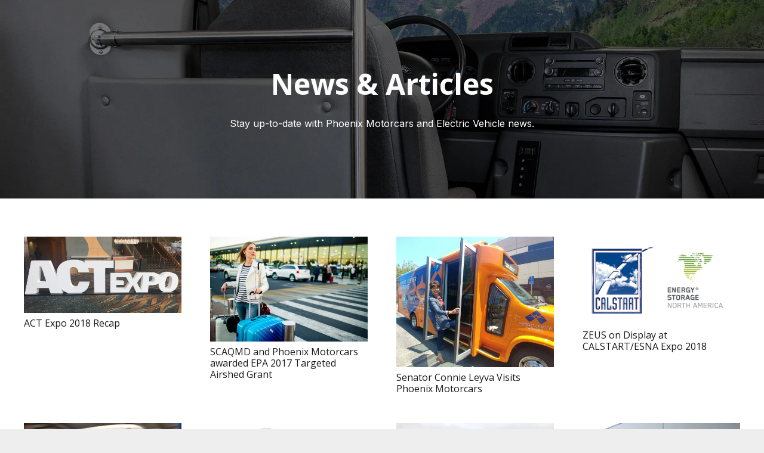

--- FILE ---
content_type: text/html; charset=UTF-8
request_url: https://phoenixev.ai/author/jo-avelar/
body_size: 18777
content:
<!DOCTYPE HTML>
<html dir="ltr" lang="en-US" prefix="og: https://ogp.me/ns#">
<head>
	<meta charset="UTF-8">
	<title>Jo Avelar - PhoenixEV</title>
	<style>img:is([sizes="auto" i], [sizes^="auto," i]) { contain-intrinsic-size: 3000px 1500px }</style>
	
		<!-- All in One SEO 4.9.3 - aioseo.com -->
	<meta name="robots" content="max-image-preview:large" />
	<link rel="canonical" href="https://phoenixev.ai/author/jo-avelar/" />
	<meta name="generator" content="All in One SEO (AIOSEO) 4.9.3" />
		<script type="application/ld+json" class="aioseo-schema">
			{"@context":"https:\/\/schema.org","@graph":[{"@type":"BreadcrumbList","@id":"https:\/\/phoenixev.ai\/author\/jo-avelar\/#breadcrumblist","itemListElement":[{"@type":"ListItem","@id":"https:\/\/phoenixev.ai#listItem","position":1,"name":"Home","item":"https:\/\/phoenixev.ai","nextItem":{"@type":"ListItem","@id":"https:\/\/phoenixev.ai\/author\/jo-avelar\/#listItem","name":"Jo Avelar"}},{"@type":"ListItem","@id":"https:\/\/phoenixev.ai\/author\/jo-avelar\/#listItem","position":2,"name":"Jo Avelar","previousItem":{"@type":"ListItem","@id":"https:\/\/phoenixev.ai#listItem","name":"Home"}}]},{"@type":"Organization","@id":"https:\/\/phoenixev.ai\/#organization","name":"PhoenixEV","description":"Transportation of the Future","url":"https:\/\/phoenixev.ai\/"},{"@type":"Person","@id":"https:\/\/phoenixev.ai\/author\/jo-avelar\/#author","url":"https:\/\/phoenixev.ai\/author\/jo-avelar\/","name":"Jo Avelar","mainEntityOfPage":{"@id":"https:\/\/phoenixev.ai\/author\/jo-avelar\/#profilepage"}},{"@type":"ProfilePage","@id":"https:\/\/phoenixev.ai\/author\/jo-avelar\/#profilepage","url":"https:\/\/phoenixev.ai\/author\/jo-avelar\/","name":"Jo Avelar - PhoenixEV","inLanguage":"en-US","isPartOf":{"@id":"https:\/\/phoenixev.ai\/#website"},"breadcrumb":{"@id":"https:\/\/phoenixev.ai\/author\/jo-avelar\/#breadcrumblist"},"dateCreated":"2019-12-12T19:53:05+00:00","mainEntity":{"@id":"https:\/\/phoenixev.ai\/author\/jo-avelar\/#author"}},{"@type":"WebSite","@id":"https:\/\/phoenixev.ai\/#website","url":"https:\/\/phoenixev.ai\/","name":"PhoenixEV","description":"Transportation of the Future","inLanguage":"en-US","publisher":{"@id":"https:\/\/phoenixev.ai\/#organization"}}]}
		</script>
		<!-- All in One SEO -->

<link rel='dns-prefetch' href='//www.googletagmanager.com' />
<link rel='dns-prefetch' href='//stats.wp.com' />
<link rel='dns-prefetch' href='//fonts.googleapis.com' />
<link rel='preconnect' href='//i0.wp.com' />
<link rel="alternate" type="application/rss+xml" title="PhoenixEV &raquo; Feed" href="https://phoenixev.ai/feed/" />
<link rel="alternate" type="application/rss+xml" title="PhoenixEV &raquo; Posts by Jo Avelar Feed" href="https://phoenixev.ai/author/jo-avelar/feed/" />
<link rel="canonical" href="https://phoenixev.ai/author/jo-avelar/" />
<meta name="viewport" content="width=device-width, initial-scale=1">
<meta name="theme-color" content="#f5f5f5">
<meta property="og:title" content="Jo Avelar - PhoenixEV">
<meta property="og:url" content="https://phoenixev.ai/author/jo-avelar">
<meta property="og:locale" content="en_US">
<meta property="og:site_name" content="PhoenixEV">
<meta property="og:type" content="website">
<meta property="og:image" content="https://i0.wp.com/phoenixev.ai/wp-content/uploads/2019/06/65543125_1389254474532469_3279524258564276224_n.jpg?fit=960%2C720&amp;ssl=1" itemprop="image">
		<!-- This site uses the Google Analytics by MonsterInsights plugin v9.11.1 - Using Analytics tracking - https://www.monsterinsights.com/ -->
		<!-- Note: MonsterInsights is not currently configured on this site. The site owner needs to authenticate with Google Analytics in the MonsterInsights settings panel. -->
					<!-- No tracking code set -->
				<!-- / Google Analytics by MonsterInsights -->
		<script>
window._wpemojiSettings = {"baseUrl":"https:\/\/s.w.org\/images\/core\/emoji\/16.0.1\/72x72\/","ext":".png","svgUrl":"https:\/\/s.w.org\/images\/core\/emoji\/16.0.1\/svg\/","svgExt":".svg","source":{"concatemoji":"https:\/\/phoenixev.ai\/wp-includes\/js\/wp-emoji-release.min.js?ver=6.8.3"}};
/*! This file is auto-generated */
!function(s,n){var o,i,e;function c(e){try{var t={supportTests:e,timestamp:(new Date).valueOf()};sessionStorage.setItem(o,JSON.stringify(t))}catch(e){}}function p(e,t,n){e.clearRect(0,0,e.canvas.width,e.canvas.height),e.fillText(t,0,0);var t=new Uint32Array(e.getImageData(0,0,e.canvas.width,e.canvas.height).data),a=(e.clearRect(0,0,e.canvas.width,e.canvas.height),e.fillText(n,0,0),new Uint32Array(e.getImageData(0,0,e.canvas.width,e.canvas.height).data));return t.every(function(e,t){return e===a[t]})}function u(e,t){e.clearRect(0,0,e.canvas.width,e.canvas.height),e.fillText(t,0,0);for(var n=e.getImageData(16,16,1,1),a=0;a<n.data.length;a++)if(0!==n.data[a])return!1;return!0}function f(e,t,n,a){switch(t){case"flag":return n(e,"\ud83c\udff3\ufe0f\u200d\u26a7\ufe0f","\ud83c\udff3\ufe0f\u200b\u26a7\ufe0f")?!1:!n(e,"\ud83c\udde8\ud83c\uddf6","\ud83c\udde8\u200b\ud83c\uddf6")&&!n(e,"\ud83c\udff4\udb40\udc67\udb40\udc62\udb40\udc65\udb40\udc6e\udb40\udc67\udb40\udc7f","\ud83c\udff4\u200b\udb40\udc67\u200b\udb40\udc62\u200b\udb40\udc65\u200b\udb40\udc6e\u200b\udb40\udc67\u200b\udb40\udc7f");case"emoji":return!a(e,"\ud83e\udedf")}return!1}function g(e,t,n,a){var r="undefined"!=typeof WorkerGlobalScope&&self instanceof WorkerGlobalScope?new OffscreenCanvas(300,150):s.createElement("canvas"),o=r.getContext("2d",{willReadFrequently:!0}),i=(o.textBaseline="top",o.font="600 32px Arial",{});return e.forEach(function(e){i[e]=t(o,e,n,a)}),i}function t(e){var t=s.createElement("script");t.src=e,t.defer=!0,s.head.appendChild(t)}"undefined"!=typeof Promise&&(o="wpEmojiSettingsSupports",i=["flag","emoji"],n.supports={everything:!0,everythingExceptFlag:!0},e=new Promise(function(e){s.addEventListener("DOMContentLoaded",e,{once:!0})}),new Promise(function(t){var n=function(){try{var e=JSON.parse(sessionStorage.getItem(o));if("object"==typeof e&&"number"==typeof e.timestamp&&(new Date).valueOf()<e.timestamp+604800&&"object"==typeof e.supportTests)return e.supportTests}catch(e){}return null}();if(!n){if("undefined"!=typeof Worker&&"undefined"!=typeof OffscreenCanvas&&"undefined"!=typeof URL&&URL.createObjectURL&&"undefined"!=typeof Blob)try{var e="postMessage("+g.toString()+"("+[JSON.stringify(i),f.toString(),p.toString(),u.toString()].join(",")+"));",a=new Blob([e],{type:"text/javascript"}),r=new Worker(URL.createObjectURL(a),{name:"wpTestEmojiSupports"});return void(r.onmessage=function(e){c(n=e.data),r.terminate(),t(n)})}catch(e){}c(n=g(i,f,p,u))}t(n)}).then(function(e){for(var t in e)n.supports[t]=e[t],n.supports.everything=n.supports.everything&&n.supports[t],"flag"!==t&&(n.supports.everythingExceptFlag=n.supports.everythingExceptFlag&&n.supports[t]);n.supports.everythingExceptFlag=n.supports.everythingExceptFlag&&!n.supports.flag,n.DOMReady=!1,n.readyCallback=function(){n.DOMReady=!0}}).then(function(){return e}).then(function(){var e;n.supports.everything||(n.readyCallback(),(e=n.source||{}).concatemoji?t(e.concatemoji):e.wpemoji&&e.twemoji&&(t(e.twemoji),t(e.wpemoji)))}))}((window,document),window._wpemojiSettings);
</script>
<style id='wp-emoji-styles-inline-css'>

	img.wp-smiley, img.emoji {
		display: inline !important;
		border: none !important;
		box-shadow: none !important;
		height: 1em !important;
		width: 1em !important;
		margin: 0 0.07em !important;
		vertical-align: -0.1em !important;
		background: none !important;
		padding: 0 !important;
	}
</style>
<link rel='stylesheet' id='wp-block-library-css' href='https://phoenixev.ai/wp-includes/css/dist/block-library/style.min.css?ver=6.8.3' media='all' />
<style id='classic-theme-styles-inline-css'>
/*! This file is auto-generated */
.wp-block-button__link{color:#fff;background-color:#32373c;border-radius:9999px;box-shadow:none;text-decoration:none;padding:calc(.667em + 2px) calc(1.333em + 2px);font-size:1.125em}.wp-block-file__button{background:#32373c;color:#fff;text-decoration:none}
</style>
<link rel='stylesheet' id='aioseo/css/src/vue/standalone/blocks/table-of-contents/global.scss-css' href='https://phoenixev.ai/wp-content/plugins/all-in-one-seo-pack/dist/Lite/assets/css/table-of-contents/global.e90f6d47.css?ver=4.9.3' media='all' />
<link rel='stylesheet' id='mediaelement-css' href='https://phoenixev.ai/wp-includes/js/mediaelement/mediaelementplayer-legacy.min.css?ver=4.2.17' media='all' />
<link rel='stylesheet' id='wp-mediaelement-css' href='https://phoenixev.ai/wp-includes/js/mediaelement/wp-mediaelement.min.css?ver=6.8.3' media='all' />
<style id='jetpack-sharing-buttons-style-inline-css'>
.jetpack-sharing-buttons__services-list{display:flex;flex-direction:row;flex-wrap:wrap;gap:0;list-style-type:none;margin:5px;padding:0}.jetpack-sharing-buttons__services-list.has-small-icon-size{font-size:12px}.jetpack-sharing-buttons__services-list.has-normal-icon-size{font-size:16px}.jetpack-sharing-buttons__services-list.has-large-icon-size{font-size:24px}.jetpack-sharing-buttons__services-list.has-huge-icon-size{font-size:36px}@media print{.jetpack-sharing-buttons__services-list{display:none!important}}.editor-styles-wrapper .wp-block-jetpack-sharing-buttons{gap:0;padding-inline-start:0}ul.jetpack-sharing-buttons__services-list.has-background{padding:1.25em 2.375em}
</style>
<style id='global-styles-inline-css'>
:root{--wp--preset--aspect-ratio--square: 1;--wp--preset--aspect-ratio--4-3: 4/3;--wp--preset--aspect-ratio--3-4: 3/4;--wp--preset--aspect-ratio--3-2: 3/2;--wp--preset--aspect-ratio--2-3: 2/3;--wp--preset--aspect-ratio--16-9: 16/9;--wp--preset--aspect-ratio--9-16: 9/16;--wp--preset--color--black: #000000;--wp--preset--color--cyan-bluish-gray: #abb8c3;--wp--preset--color--white: #ffffff;--wp--preset--color--pale-pink: #f78da7;--wp--preset--color--vivid-red: #cf2e2e;--wp--preset--color--luminous-vivid-orange: #ff6900;--wp--preset--color--luminous-vivid-amber: #fcb900;--wp--preset--color--light-green-cyan: #7bdcb5;--wp--preset--color--vivid-green-cyan: #00d084;--wp--preset--color--pale-cyan-blue: #8ed1fc;--wp--preset--color--vivid-cyan-blue: #0693e3;--wp--preset--color--vivid-purple: #9b51e0;--wp--preset--gradient--vivid-cyan-blue-to-vivid-purple: linear-gradient(135deg,rgba(6,147,227,1) 0%,rgb(155,81,224) 100%);--wp--preset--gradient--light-green-cyan-to-vivid-green-cyan: linear-gradient(135deg,rgb(122,220,180) 0%,rgb(0,208,130) 100%);--wp--preset--gradient--luminous-vivid-amber-to-luminous-vivid-orange: linear-gradient(135deg,rgba(252,185,0,1) 0%,rgba(255,105,0,1) 100%);--wp--preset--gradient--luminous-vivid-orange-to-vivid-red: linear-gradient(135deg,rgba(255,105,0,1) 0%,rgb(207,46,46) 100%);--wp--preset--gradient--very-light-gray-to-cyan-bluish-gray: linear-gradient(135deg,rgb(238,238,238) 0%,rgb(169,184,195) 100%);--wp--preset--gradient--cool-to-warm-spectrum: linear-gradient(135deg,rgb(74,234,220) 0%,rgb(151,120,209) 20%,rgb(207,42,186) 40%,rgb(238,44,130) 60%,rgb(251,105,98) 80%,rgb(254,248,76) 100%);--wp--preset--gradient--blush-light-purple: linear-gradient(135deg,rgb(255,206,236) 0%,rgb(152,150,240) 100%);--wp--preset--gradient--blush-bordeaux: linear-gradient(135deg,rgb(254,205,165) 0%,rgb(254,45,45) 50%,rgb(107,0,62) 100%);--wp--preset--gradient--luminous-dusk: linear-gradient(135deg,rgb(255,203,112) 0%,rgb(199,81,192) 50%,rgb(65,88,208) 100%);--wp--preset--gradient--pale-ocean: linear-gradient(135deg,rgb(255,245,203) 0%,rgb(182,227,212) 50%,rgb(51,167,181) 100%);--wp--preset--gradient--electric-grass: linear-gradient(135deg,rgb(202,248,128) 0%,rgb(113,206,126) 100%);--wp--preset--gradient--midnight: linear-gradient(135deg,rgb(2,3,129) 0%,rgb(40,116,252) 100%);--wp--preset--font-size--small: 13px;--wp--preset--font-size--medium: 20px;--wp--preset--font-size--large: 36px;--wp--preset--font-size--x-large: 42px;--wp--preset--spacing--20: 0.44rem;--wp--preset--spacing--30: 0.67rem;--wp--preset--spacing--40: 1rem;--wp--preset--spacing--50: 1.5rem;--wp--preset--spacing--60: 2.25rem;--wp--preset--spacing--70: 3.38rem;--wp--preset--spacing--80: 5.06rem;--wp--preset--shadow--natural: 6px 6px 9px rgba(0, 0, 0, 0.2);--wp--preset--shadow--deep: 12px 12px 50px rgba(0, 0, 0, 0.4);--wp--preset--shadow--sharp: 6px 6px 0px rgba(0, 0, 0, 0.2);--wp--preset--shadow--outlined: 6px 6px 0px -3px rgba(255, 255, 255, 1), 6px 6px rgba(0, 0, 0, 1);--wp--preset--shadow--crisp: 6px 6px 0px rgba(0, 0, 0, 1);}:where(.is-layout-flex){gap: 0.5em;}:where(.is-layout-grid){gap: 0.5em;}body .is-layout-flex{display: flex;}.is-layout-flex{flex-wrap: wrap;align-items: center;}.is-layout-flex > :is(*, div){margin: 0;}body .is-layout-grid{display: grid;}.is-layout-grid > :is(*, div){margin: 0;}:where(.wp-block-columns.is-layout-flex){gap: 2em;}:where(.wp-block-columns.is-layout-grid){gap: 2em;}:where(.wp-block-post-template.is-layout-flex){gap: 1.25em;}:where(.wp-block-post-template.is-layout-grid){gap: 1.25em;}.has-black-color{color: var(--wp--preset--color--black) !important;}.has-cyan-bluish-gray-color{color: var(--wp--preset--color--cyan-bluish-gray) !important;}.has-white-color{color: var(--wp--preset--color--white) !important;}.has-pale-pink-color{color: var(--wp--preset--color--pale-pink) !important;}.has-vivid-red-color{color: var(--wp--preset--color--vivid-red) !important;}.has-luminous-vivid-orange-color{color: var(--wp--preset--color--luminous-vivid-orange) !important;}.has-luminous-vivid-amber-color{color: var(--wp--preset--color--luminous-vivid-amber) !important;}.has-light-green-cyan-color{color: var(--wp--preset--color--light-green-cyan) !important;}.has-vivid-green-cyan-color{color: var(--wp--preset--color--vivid-green-cyan) !important;}.has-pale-cyan-blue-color{color: var(--wp--preset--color--pale-cyan-blue) !important;}.has-vivid-cyan-blue-color{color: var(--wp--preset--color--vivid-cyan-blue) !important;}.has-vivid-purple-color{color: var(--wp--preset--color--vivid-purple) !important;}.has-black-background-color{background-color: var(--wp--preset--color--black) !important;}.has-cyan-bluish-gray-background-color{background-color: var(--wp--preset--color--cyan-bluish-gray) !important;}.has-white-background-color{background-color: var(--wp--preset--color--white) !important;}.has-pale-pink-background-color{background-color: var(--wp--preset--color--pale-pink) !important;}.has-vivid-red-background-color{background-color: var(--wp--preset--color--vivid-red) !important;}.has-luminous-vivid-orange-background-color{background-color: var(--wp--preset--color--luminous-vivid-orange) !important;}.has-luminous-vivid-amber-background-color{background-color: var(--wp--preset--color--luminous-vivid-amber) !important;}.has-light-green-cyan-background-color{background-color: var(--wp--preset--color--light-green-cyan) !important;}.has-vivid-green-cyan-background-color{background-color: var(--wp--preset--color--vivid-green-cyan) !important;}.has-pale-cyan-blue-background-color{background-color: var(--wp--preset--color--pale-cyan-blue) !important;}.has-vivid-cyan-blue-background-color{background-color: var(--wp--preset--color--vivid-cyan-blue) !important;}.has-vivid-purple-background-color{background-color: var(--wp--preset--color--vivid-purple) !important;}.has-black-border-color{border-color: var(--wp--preset--color--black) !important;}.has-cyan-bluish-gray-border-color{border-color: var(--wp--preset--color--cyan-bluish-gray) !important;}.has-white-border-color{border-color: var(--wp--preset--color--white) !important;}.has-pale-pink-border-color{border-color: var(--wp--preset--color--pale-pink) !important;}.has-vivid-red-border-color{border-color: var(--wp--preset--color--vivid-red) !important;}.has-luminous-vivid-orange-border-color{border-color: var(--wp--preset--color--luminous-vivid-orange) !important;}.has-luminous-vivid-amber-border-color{border-color: var(--wp--preset--color--luminous-vivid-amber) !important;}.has-light-green-cyan-border-color{border-color: var(--wp--preset--color--light-green-cyan) !important;}.has-vivid-green-cyan-border-color{border-color: var(--wp--preset--color--vivid-green-cyan) !important;}.has-pale-cyan-blue-border-color{border-color: var(--wp--preset--color--pale-cyan-blue) !important;}.has-vivid-cyan-blue-border-color{border-color: var(--wp--preset--color--vivid-cyan-blue) !important;}.has-vivid-purple-border-color{border-color: var(--wp--preset--color--vivid-purple) !important;}.has-vivid-cyan-blue-to-vivid-purple-gradient-background{background: var(--wp--preset--gradient--vivid-cyan-blue-to-vivid-purple) !important;}.has-light-green-cyan-to-vivid-green-cyan-gradient-background{background: var(--wp--preset--gradient--light-green-cyan-to-vivid-green-cyan) !important;}.has-luminous-vivid-amber-to-luminous-vivid-orange-gradient-background{background: var(--wp--preset--gradient--luminous-vivid-amber-to-luminous-vivid-orange) !important;}.has-luminous-vivid-orange-to-vivid-red-gradient-background{background: var(--wp--preset--gradient--luminous-vivid-orange-to-vivid-red) !important;}.has-very-light-gray-to-cyan-bluish-gray-gradient-background{background: var(--wp--preset--gradient--very-light-gray-to-cyan-bluish-gray) !important;}.has-cool-to-warm-spectrum-gradient-background{background: var(--wp--preset--gradient--cool-to-warm-spectrum) !important;}.has-blush-light-purple-gradient-background{background: var(--wp--preset--gradient--blush-light-purple) !important;}.has-blush-bordeaux-gradient-background{background: var(--wp--preset--gradient--blush-bordeaux) !important;}.has-luminous-dusk-gradient-background{background: var(--wp--preset--gradient--luminous-dusk) !important;}.has-pale-ocean-gradient-background{background: var(--wp--preset--gradient--pale-ocean) !important;}.has-electric-grass-gradient-background{background: var(--wp--preset--gradient--electric-grass) !important;}.has-midnight-gradient-background{background: var(--wp--preset--gradient--midnight) !important;}.has-small-font-size{font-size: var(--wp--preset--font-size--small) !important;}.has-medium-font-size{font-size: var(--wp--preset--font-size--medium) !important;}.has-large-font-size{font-size: var(--wp--preset--font-size--large) !important;}.has-x-large-font-size{font-size: var(--wp--preset--font-size--x-large) !important;}
:where(.wp-block-post-template.is-layout-flex){gap: 1.25em;}:where(.wp-block-post-template.is-layout-grid){gap: 1.25em;}
:where(.wp-block-columns.is-layout-flex){gap: 2em;}:where(.wp-block-columns.is-layout-grid){gap: 2em;}
:root :where(.wp-block-pullquote){font-size: 1.5em;line-height: 1.6;}
</style>
<link rel='stylesheet' id='us-fonts-css' href='https://fonts.googleapis.com/css?family=Open+Sans%3A600%2C400%2C700%7CInter%3A400%2C700&#038;display=swap&#038;ver=6.8.3' media='all' />
<link rel='stylesheet' id='mm-compiled-options-mobmenu-css' href='https://phoenixev.ai/wp-content/uploads/dynamic-mobmenu.css?ver=2.8.8-182' media='all' />
<link rel='stylesheet' id='us-style-css' href='https://phoenixev.ai/wp-content/themes/Impreza/css/style.min.css?ver=8.42' media='all' />
<link rel='stylesheet' id='theme-style-css' href='https://phoenixev.ai/wp-content/themes/Impreza-child/style.css?ver=8.42' media='all' />
<link rel='stylesheet' id='cssmobmenu-icons-css' href='https://phoenixev.ai/wp-content/plugins/mobile-menu/includes/css/mobmenu-icons.css?ver=6.8.3' media='all' />
<link rel='stylesheet' id='cssmobmenu-css' href='https://phoenixev.ai/wp-content/plugins/mobile-menu/includes/css/mobmenu.css?ver=2.8.8' media='all' />
<script src="https://phoenixev.ai/wp-includes/js/jquery/jquery.min.js?ver=3.7.1" id="jquery-core-js"></script>
<script id="pushengage-sdk-init-js-after">
console.error("You haven’t finished setting up your site with PushEngage. Please connect your account!!");
</script>

<!-- Google tag (gtag.js) snippet added by Site Kit -->
<!-- Google Analytics snippet added by Site Kit -->
<script src="https://www.googletagmanager.com/gtag/js?id=GT-PJNXMFWJ" id="google_gtagjs-js" async></script>
<script id="google_gtagjs-js-after">
window.dataLayer = window.dataLayer || [];function gtag(){dataLayer.push(arguments);}
gtag("set","linker",{"domains":["phoenixev.ai"]});
gtag("js", new Date());
gtag("set", "developer_id.dZTNiMT", true);
gtag("config", "GT-PJNXMFWJ");
</script>
<script src="https://phoenixev.ai/wp-content/plugins/mobile-menu/includes/js/mobmenu.js?ver=2.8.8" id="mobmenujs-js"></script>
<script></script><link rel="https://api.w.org/" href="https://phoenixev.ai/wp-json/" /><link rel="alternate" title="JSON" type="application/json" href="https://phoenixev.ai/wp-json/wp/v2/users/3" /><link rel="EditURI" type="application/rsd+xml" title="RSD" href="https://phoenixev.ai/xmlrpc.php?rsd" />
<meta name="generator" content="Site Kit by Google 1.170.0" />	<style>img#wpstats{display:none}</style>
		<script type="text/javascript" src="https://phoenixmotorca.wpenginepowered.com/wp-content/themes/Impreza-child/js/calculator.js"></script>		<script id="us_add_no_touch">
			if ( ! /Android|webOS|iPhone|iPad|iPod|BlackBerry|IEMobile|Opera Mini/i.test( navigator.userAgent ) ) {
				document.documentElement.classList.add( "no-touch" );
			}
		</script>
				<script id="us_color_scheme_switch_class">
			if ( document.cookie.includes( "us_color_scheme_switch_is_on=true" ) ) {
				document.documentElement.classList.add( "us-color-scheme-on" );
			}
		</script>
		<!-- All in one Favicon 4.8 --><link rel="shortcut icon" href="https://phoenixmotorca.wpenginepowered.com/wp-content/uploads/2020/01/favicon.png" />
<link rel="icon" href="https://phoenixmotorca.wpenginepowered.com/wp-content/uploads/2020/01/favicon.png" type="image/gif"/>
<link rel="icon" href="https://phoenixmotorca.wpenginepowered.com/wp-content/uploads/2020/01/favicon.png" type="image/png"/>
<link rel="apple-touch-icon" href="https://phoenixmotorca.wpenginepowered.com/wp-content/uploads/2020/01/favicon.png" />
<meta name="generator" content="Powered by WPBakery Page Builder - drag and drop page builder for WordPress."/>
<meta name="generator" content="Powered by Slider Revolution 6.7.40 - responsive, Mobile-Friendly Slider Plugin for WordPress with comfortable drag and drop interface." />
<link rel="icon" href="https://i0.wp.com/phoenixev.ai/wp-content/uploads/2024/07/cropped-Untitled-design-83.png?fit=32%2C32&#038;ssl=1" sizes="32x32" />
<link rel="icon" href="https://i0.wp.com/phoenixev.ai/wp-content/uploads/2024/07/cropped-Untitled-design-83.png?fit=192%2C192&#038;ssl=1" sizes="192x192" />
<link rel="apple-touch-icon" href="https://i0.wp.com/phoenixev.ai/wp-content/uploads/2024/07/cropped-Untitled-design-83.png?fit=180%2C180&#038;ssl=1" />
<meta name="msapplication-TileImage" content="https://i0.wp.com/phoenixev.ai/wp-content/uploads/2024/07/cropped-Untitled-design-83.png?fit=270%2C270&#038;ssl=1" />
<script data-jetpack-boost="ignore">function setREVStartSize(e){
			//window.requestAnimationFrame(function() {
				window.RSIW = window.RSIW===undefined ? window.innerWidth : window.RSIW;
				window.RSIH = window.RSIH===undefined ? window.innerHeight : window.RSIH;
				try {
					var pw = document.getElementById(e.c).parentNode.offsetWidth,
						newh;
					pw = pw===0 || isNaN(pw) || (e.l=="fullwidth" || e.layout=="fullwidth") ? window.RSIW : pw;
					e.tabw = e.tabw===undefined ? 0 : parseInt(e.tabw);
					e.thumbw = e.thumbw===undefined ? 0 : parseInt(e.thumbw);
					e.tabh = e.tabh===undefined ? 0 : parseInt(e.tabh);
					e.thumbh = e.thumbh===undefined ? 0 : parseInt(e.thumbh);
					e.tabhide = e.tabhide===undefined ? 0 : parseInt(e.tabhide);
					e.thumbhide = e.thumbhide===undefined ? 0 : parseInt(e.thumbhide);
					e.mh = e.mh===undefined || e.mh=="" || e.mh==="auto" ? 0 : parseInt(e.mh,0);
					if(e.layout==="fullscreen" || e.l==="fullscreen")
						newh = Math.max(e.mh,window.RSIH);
					else{
						e.gw = Array.isArray(e.gw) ? e.gw : [e.gw];
						for (var i in e.rl) if (e.gw[i]===undefined || e.gw[i]===0) e.gw[i] = e.gw[i-1];
						e.gh = e.el===undefined || e.el==="" || (Array.isArray(e.el) && e.el.length==0)? e.gh : e.el;
						e.gh = Array.isArray(e.gh) ? e.gh : [e.gh];
						for (var i in e.rl) if (e.gh[i]===undefined || e.gh[i]===0) e.gh[i] = e.gh[i-1];
											
						var nl = new Array(e.rl.length),
							ix = 0,
							sl;
						e.tabw = e.tabhide>=pw ? 0 : e.tabw;
						e.thumbw = e.thumbhide>=pw ? 0 : e.thumbw;
						e.tabh = e.tabhide>=pw ? 0 : e.tabh;
						e.thumbh = e.thumbhide>=pw ? 0 : e.thumbh;
						for (var i in e.rl) nl[i] = e.rl[i]<window.RSIW ? 0 : e.rl[i];
						sl = nl[0];
						for (var i in nl) if (sl>nl[i] && nl[i]>0) { sl = nl[i]; ix=i;}
						var m = pw>(e.gw[ix]+e.tabw+e.thumbw) ? 1 : (pw-(e.tabw+e.thumbw)) / (e.gw[ix]);
						newh =  (e.gh[ix] * m) + (e.tabh + e.thumbh);
					}
					var el = document.getElementById(e.c);
					if (el!==null && el) el.style.height = newh+"px";
					el = document.getElementById(e.c+"_wrapper");
					if (el!==null && el) {
						el.style.height = newh+"px";
						el.style.display = "block";
					}
				} catch(e){
					console.log("Failure at Presize of Slider:" + e)
				}
			//});
		  };</script>
<noscript><style> .wpb_animate_when_almost_visible { opacity: 1; }</style></noscript>		<style id="us-icon-fonts">@font-face{font-display:swap;font-style:normal;font-family:"fontawesome";font-weight:900;src:url("https://phoenixev.ai/wp-content/themes/Impreza/fonts/fa-solid-900.woff2?ver=8.42") format("woff2")}.fas{font-family:"fontawesome";font-weight:900}@font-face{font-display:swap;font-style:normal;font-family:"fontawesome";font-weight:400;src:url("https://phoenixev.ai/wp-content/themes/Impreza/fonts/fa-regular-400.woff2?ver=8.42") format("woff2")}.far{font-family:"fontawesome";font-weight:400}@font-face{font-display:swap;font-style:normal;font-family:"fontawesome";font-weight:300;src:url("https://phoenixev.ai/wp-content/themes/Impreza/fonts/fa-light-300.woff2?ver=8.42") format("woff2")}.fal{font-family:"fontawesome";font-weight:300}@font-face{font-display:swap;font-style:normal;font-family:"Font Awesome 5 Duotone";font-weight:900;src:url("https://phoenixev.ai/wp-content/themes/Impreza/fonts/fa-duotone-900.woff2?ver=8.42") format("woff2")}.fad{font-family:"Font Awesome 5 Duotone";font-weight:900}.fad{position:relative}.fad:before{position:absolute}.fad:after{opacity:0.4}@font-face{font-display:swap;font-style:normal;font-family:"Font Awesome 5 Brands";font-weight:400;src:url("https://phoenixev.ai/wp-content/themes/Impreza/fonts/fa-brands-400.woff2?ver=8.42") format("woff2")}.fab{font-family:"Font Awesome 5 Brands";font-weight:400}@font-face{font-display:block;font-style:normal;font-family:"Material Icons";font-weight:400;src:url("https://phoenixev.ai/wp-content/themes/Impreza/fonts/material-icons.woff2?ver=8.42") format("woff2")}.material-icons{font-family:"Material Icons";font-weight:400}</style>
				<style id="us-theme-options-css">:root{--color-header-middle-bg:rgba(26,26,26,0.35);--color-header-middle-bg-grad:rgba(26,26,26,0.35);--color-header-middle-text:#ffffff;--color-header-middle-text-hover:#ffbb36;--color-header-transparent-bg:transparent;--color-header-transparent-bg-grad:transparent;--color-header-transparent-text:#fff;--color-header-transparent-text-hover:#fff;--color-chrome-toolbar:#f5f5f5;--color-header-top-bg:#f5f5f5;--color-header-top-bg-grad:linear-gradient(0deg,#f5f5f5,#fff);--color-header-top-transparent-bg:rgba(0,0,0,0.2);--color-header-top-transparent-bg-grad:rgba(0,0,0,0.2);--color-header-top-transparent-text:rgba(255,255,255,0.66);--color-header-top-transparent-text-hover:#fff;--color-content-bg:#ffffff;--color-content-bg-grad:#ffffff;--color-content-bg-alt:#f5f5f5;--color-content-bg-alt-grad:#f5f5f5;--color-content-border:#e8e8e8;--color-content-heading:#1a1a1a;--color-content-heading-grad:#1a1a1a;--color-content-text:#333333;--color-content-link:#14c902;--color-content-link-hover:#ffbb36;--color-content-primary:#1a1a1a;--color-content-primary-grad:#1a1a1a;--color-content-secondary:#14c902;--color-content-secondary-grad:#14c902;--color-content-faded:#999;--color-content-overlay:rgba(15,19,31,0.80);--color-content-overlay-grad:rgba(15,19,31,0.80);--color-alt-content-bg:#f5f5f5;--color-alt-content-bg-grad:#f5f5f5;--color-alt-content-bg-alt:#fff;--color-alt-content-bg-alt-grad:#fff;--color-alt-content-border:#ddd;--color-alt-content-heading:#1a1a1a;--color-alt-content-heading-grad:#1a1a1a;--color-alt-content-text:#333;--color-alt-content-link:#14c902;--color-alt-content-link-hover:#ffbb36;--color-alt-content-primary:#1a1a1a;--color-alt-content-primary-grad:#1a1a1a;--color-alt-content-secondary:#14c902;--color-alt-content-secondary-grad:#14c902;--color-alt-content-faded:#999;--color-alt-content-overlay:rgba(100,108,253,0.85);--color-alt-content-overlay-grad:rgba(100,108,253,0.85);--color-footer-bg:#202020;--color-footer-bg-grad:#202020;--color-footer-bg-alt:#202020;--color-footer-bg-alt-grad:#202020;--color-footer-border:#2d2d2d;--color-footer-heading:#fff;--color-footer-heading-grad:#fff;--color-footer-text:#ffffff;--color-footer-link:#efefef;--color-footer-link-hover:#ffbb36;--color-subfooter-bg:#202020;--color-subfooter-bg-grad:#202020;--color-subfooter-bg-alt:#202020;--color-subfooter-bg-alt-grad:#202020;--color-subfooter-border:#2d2d2d;--color-subfooter-heading:#e3e7f0;--color-subfooter-heading-grad:#e3e7f0;--color-subfooter-text:#ffffff;--color-subfooter-link:#dedede;--color-subfooter-link-hover:#ffbb36;--color-content-primary-faded:rgba(26,26,26,0.15);--box-shadow:0 5px 15px rgba(0,0,0,.15);--box-shadow-up:0 -5px 15px rgba(0,0,0,.15);--site-canvas-width:1300px;--site-content-width:1200px;--site-sidebar-width:25%;--text-block-margin-bottom:1.5rem;--focus-outline-width:2px}.has-content-primary-color{color:var(--color-content-primary)}.has-content-primary-background-color{background:var(--color-content-primary-grad)}.has-content-secondary-color{color:var(--color-content-secondary)}.has-content-secondary-background-color{background:var(--color-content-secondary-grad)}.has-content-heading-color{color:var(--color-content-heading)}.has-content-heading-background-color{background:var(--color-content-heading-grad)}.has-content-text-color{color:var(--color-content-text)}.has-content-text-background-color{background:var(--color-content-text-grad)}.has-content-faded-color{color:var(--color-content-faded)}.has-content-faded-background-color{background:var(--color-content-faded-grad)}.has-content-border-color{color:var(--color-content-border)}.has-content-border-background-color{background:var(--color-content-border-grad)}.has-content-bg-alt-color{color:var(--color-content-bg-alt)}.has-content-bg-alt-background-color{background:var(--color-content-bg-alt-grad)}.has-content-bg-color{color:var(--color-content-bg)}.has-content-bg-background-color{background:var(--color-content-bg-grad)}:root{--font-family:Inter,sans-serif;--font-size:16px;--line-height:28px;--font-weight:400;--bold-font-weight:700;--text-transform:none;--font-style:normal;--letter-spacing:0em;--h1-font-family:"Open Sans";--h1-font-size:3.0rem;--h1-line-height:1.2;--h1-font-weight:400;--h1-bold-font-weight:700;--h1-font-style:normal;--h1-letter-spacing:0;--h1-margin-bottom:1.5rem;--h2-font-family:"Open Sans";--h2-font-size:2.0rem;--h2-line-height:1.2;--h2-font-weight:var(--h1-font-weight);--h2-bold-font-weight:var(--h1-bold-font-weight);--h2-text-transform:var(--h1-text-transform);--h2-font-style:var(--h1-font-style);--h2-letter-spacing:0;--h2-margin-bottom:1.5rem;--h3-font-family:var(--h1-font-family);--h3-font-size:1.7rem;--h3-line-height:1.2;--h3-font-weight:var(--h1-font-weight);--h3-bold-font-weight:var(--h1-bold-font-weight);--h3-text-transform:var(--h1-text-transform);--h3-font-style:var(--h1-font-style);--h3-letter-spacing:0;--h3-margin-bottom:1.5rem;--h4-font-family:var(--h1-font-family);--h4-font-size:1.5rem;--h4-line-height:1.2;--h4-font-weight:var(--h1-font-weight);--h4-bold-font-weight:var(--h1-bold-font-weight);--h4-text-transform:var(--h1-text-transform);--h4-font-style:var(--h1-font-style);--h4-letter-spacing:0;--h4-margin-bottom:1.5rem;--h5-font-family:var(--h1-font-family);--h5-font-size:1.4rem;--h5-line-height:1.2;--h5-font-weight:var(--h1-font-weight);--h5-bold-font-weight:var(--h1-bold-font-weight);--h5-text-transform:var(--h1-text-transform);--h5-font-style:var(--h1-font-style);--h5-letter-spacing:0;--h5-margin-bottom:1.5rem;--h6-font-family:var(--h1-font-family);--h6-font-size:1.3rem;--h6-line-height:1.2;--h6-font-weight:var(--h1-font-weight);--h6-bold-font-weight:var(--h1-bold-font-weight);--h6-text-transform:var(--h1-text-transform);--h6-font-style:var(--h1-font-style);--h6-letter-spacing:0;--h6-margin-bottom:1.5rem}h1{font-family:var(--h1-font-family,inherit);font-weight:var(--h1-font-weight,inherit);font-size:var(--h1-font-size,inherit);font-style:var(--h1-font-style,inherit);line-height:var(--h1-line-height,1.4);letter-spacing:var(--h1-letter-spacing,inherit);text-transform:var(--h1-text-transform,inherit);margin-bottom:var(--h1-margin-bottom,1.5rem)}h1>strong{font-weight:var(--h1-bold-font-weight,bold)}h2{font-family:var(--h2-font-family,inherit);font-weight:var(--h2-font-weight,inherit);font-size:var(--h2-font-size,inherit);font-style:var(--h2-font-style,inherit);line-height:var(--h2-line-height,1.4);letter-spacing:var(--h2-letter-spacing,inherit);text-transform:var(--h2-text-transform,inherit);margin-bottom:var(--h2-margin-bottom,1.5rem)}h2>strong{font-weight:var(--h2-bold-font-weight,bold)}h3{font-family:var(--h3-font-family,inherit);font-weight:var(--h3-font-weight,inherit);font-size:var(--h3-font-size,inherit);font-style:var(--h3-font-style,inherit);line-height:var(--h3-line-height,1.4);letter-spacing:var(--h3-letter-spacing,inherit);text-transform:var(--h3-text-transform,inherit);margin-bottom:var(--h3-margin-bottom,1.5rem)}h3>strong{font-weight:var(--h3-bold-font-weight,bold)}h4{font-family:var(--h4-font-family,inherit);font-weight:var(--h4-font-weight,inherit);font-size:var(--h4-font-size,inherit);font-style:var(--h4-font-style,inherit);line-height:var(--h4-line-height,1.4);letter-spacing:var(--h4-letter-spacing,inherit);text-transform:var(--h4-text-transform,inherit);margin-bottom:var(--h4-margin-bottom,1.5rem)}h4>strong{font-weight:var(--h4-bold-font-weight,bold)}h5{font-family:var(--h5-font-family,inherit);font-weight:var(--h5-font-weight,inherit);font-size:var(--h5-font-size,inherit);font-style:var(--h5-font-style,inherit);line-height:var(--h5-line-height,1.4);letter-spacing:var(--h5-letter-spacing,inherit);text-transform:var(--h5-text-transform,inherit);margin-bottom:var(--h5-margin-bottom,1.5rem)}h5>strong{font-weight:var(--h5-bold-font-weight,bold)}h6{font-family:var(--h6-font-family,inherit);font-weight:var(--h6-font-weight,inherit);font-size:var(--h6-font-size,inherit);font-style:var(--h6-font-style,inherit);line-height:var(--h6-line-height,1.4);letter-spacing:var(--h6-letter-spacing,inherit);text-transform:var(--h6-text-transform,inherit);margin-bottom:var(--h6-margin-bottom,1.5rem)}h6>strong{font-weight:var(--h6-bold-font-weight,bold)}.l-subheader{--padding-inline:}.l-section{--padding-inline:}body{background:#eee}@media (max-width:1280px){.l-main .aligncenter{max-width:calc(100vw - 5rem)}}@media (min-width:1381px){body.usb_preview .hide_on_default{opacity:0.25!important}.vc_hidden-lg,body:not(.usb_preview) .hide_on_default{display:none!important}.default_align_left{text-align:left;justify-content:flex-start}.default_align_right{text-align:right;justify-content:flex-end}.default_align_center{text-align:center;justify-content:center}.w-hwrapper.default_align_center>*{margin-left:calc( var(--hwrapper-gap,1.2rem) / 2 );margin-right:calc( var(--hwrapper-gap,1.2rem) / 2 )}.default_align_justify{justify-content:space-between}.w-hwrapper>.default_align_justify,.default_align_justify>.w-btn{width:100%}*:not(.w-hwrapper:not(.wrap))>.w-btn-wrapper:not([class*="default_align_none"]):not(.align_none){display:block;margin-inline-end:0}}@media (min-width:1025px) and (max-width:1380px){body.usb_preview .hide_on_laptops{opacity:0.25!important}.vc_hidden-md,body:not(.usb_preview) .hide_on_laptops{display:none!important}.laptops_align_left{text-align:left;justify-content:flex-start}.laptops_align_right{text-align:right;justify-content:flex-end}.laptops_align_center{text-align:center;justify-content:center}.w-hwrapper.laptops_align_center>*{margin-left:calc( var(--hwrapper-gap,1.2rem) / 2 );margin-right:calc( var(--hwrapper-gap,1.2rem) / 2 )}.laptops_align_justify{justify-content:space-between}.w-hwrapper>.laptops_align_justify,.laptops_align_justify>.w-btn{width:100%}*:not(.w-hwrapper:not(.wrap))>.w-btn-wrapper:not([class*="laptops_align_none"]):not(.align_none){display:block;margin-inline-end:0}.g-cols.via_grid[style*="--laptops-columns-gap"]{gap:var(--laptops-columns-gap,3rem)}}@media (min-width:601px) and (max-width:1024px){body.usb_preview .hide_on_tablets{opacity:0.25!important}.vc_hidden-sm,body:not(.usb_preview) .hide_on_tablets{display:none!important}.tablets_align_left{text-align:left;justify-content:flex-start}.tablets_align_right{text-align:right;justify-content:flex-end}.tablets_align_center{text-align:center;justify-content:center}.w-hwrapper.tablets_align_center>*{margin-left:calc( var(--hwrapper-gap,1.2rem) / 2 );margin-right:calc( var(--hwrapper-gap,1.2rem) / 2 )}.tablets_align_justify{justify-content:space-between}.w-hwrapper>.tablets_align_justify,.tablets_align_justify>.w-btn{width:100%}*:not(.w-hwrapper:not(.wrap))>.w-btn-wrapper:not([class*="tablets_align_none"]):not(.align_none){display:block;margin-inline-end:0}.g-cols.via_grid[style*="--tablets-columns-gap"]{gap:var(--tablets-columns-gap,3rem)}}@media (max-width:600px){body.usb_preview .hide_on_mobiles{opacity:0.25!important}.vc_hidden-xs,body:not(.usb_preview) .hide_on_mobiles{display:none!important}.mobiles_align_left{text-align:left;justify-content:flex-start}.mobiles_align_right{text-align:right;justify-content:flex-end}.mobiles_align_center{text-align:center;justify-content:center}.w-hwrapper.mobiles_align_center>*{margin-left:calc( var(--hwrapper-gap,1.2rem) / 2 );margin-right:calc( var(--hwrapper-gap,1.2rem) / 2 )}.mobiles_align_justify{justify-content:space-between}.w-hwrapper>.mobiles_align_justify,.mobiles_align_justify>.w-btn{width:100%}.w-hwrapper.stack_on_mobiles{display:block}.w-hwrapper.stack_on_mobiles>:not(script){display:block;margin:0 0 var(--hwrapper-gap,1.2rem)}.w-hwrapper.stack_on_mobiles>:last-child{margin-bottom:0}*:not(.w-hwrapper:not(.wrap))>.w-btn-wrapper:not([class*="mobiles_align_none"]):not(.align_none){display:block;margin-inline-end:0}.g-cols.via_grid[style*="--mobiles-columns-gap"]{gap:var(--mobiles-columns-gap,1.5rem)}}@media (max-width:600px){.g-cols.type_default>div[class*="vc_col-xs-"]{margin-top:1rem;margin-bottom:1rem}.g-cols>div:not([class*="vc_col-xs-"]){width:100%;margin:0 0 1.5rem}.g-cols.reversed>div:last-of-type{order:-1}.g-cols.type_boxes>div,.g-cols.reversed>div:first-child,.g-cols:not(.reversed)>div:last-child,.g-cols>div.has_bg_color{margin-bottom:0}.vc_col-xs-1{width:8.3333%}.vc_col-xs-2{width:16.6666%}.vc_col-xs-1\/5{width:20%}.vc_col-xs-3{width:25%}.vc_col-xs-4{width:33.3333%}.vc_col-xs-2\/5{width:40%}.vc_col-xs-5{width:41.6666%}.vc_col-xs-6{width:50%}.vc_col-xs-7{width:58.3333%}.vc_col-xs-3\/5{width:60%}.vc_col-xs-8{width:66.6666%}.vc_col-xs-9{width:75%}.vc_col-xs-4\/5{width:80%}.vc_col-xs-10{width:83.3333%}.vc_col-xs-11{width:91.6666%}.vc_col-xs-12{width:100%}.vc_col-xs-offset-0{margin-left:0}.vc_col-xs-offset-1{margin-left:8.3333%}.vc_col-xs-offset-2{margin-left:16.6666%}.vc_col-xs-offset-1\/5{margin-left:20%}.vc_col-xs-offset-3{margin-left:25%}.vc_col-xs-offset-4{margin-left:33.3333%}.vc_col-xs-offset-2\/5{margin-left:40%}.vc_col-xs-offset-5{margin-left:41.6666%}.vc_col-xs-offset-6{margin-left:50%}.vc_col-xs-offset-7{margin-left:58.3333%}.vc_col-xs-offset-3\/5{margin-left:60%}.vc_col-xs-offset-8{margin-left:66.6666%}.vc_col-xs-offset-9{margin-left:75%}.vc_col-xs-offset-4\/5{margin-left:80%}.vc_col-xs-offset-10{margin-left:83.3333%}.vc_col-xs-offset-11{margin-left:91.6666%}.vc_col-xs-offset-12{margin-left:100%}}@media (min-width:601px){.vc_col-sm-1{width:8.3333%}.vc_col-sm-2{width:16.6666%}.vc_col-sm-1\/5{width:20%}.vc_col-sm-3{width:25%}.vc_col-sm-4{width:33.3333%}.vc_col-sm-2\/5{width:40%}.vc_col-sm-5{width:41.6666%}.vc_col-sm-6{width:50%}.vc_col-sm-7{width:58.3333%}.vc_col-sm-3\/5{width:60%}.vc_col-sm-8{width:66.6666%}.vc_col-sm-9{width:75%}.vc_col-sm-4\/5{width:80%}.vc_col-sm-10{width:83.3333%}.vc_col-sm-11{width:91.6666%}.vc_col-sm-12{width:100%}.vc_col-sm-offset-0{margin-left:0}.vc_col-sm-offset-1{margin-left:8.3333%}.vc_col-sm-offset-2{margin-left:16.6666%}.vc_col-sm-offset-1\/5{margin-left:20%}.vc_col-sm-offset-3{margin-left:25%}.vc_col-sm-offset-4{margin-left:33.3333%}.vc_col-sm-offset-2\/5{margin-left:40%}.vc_col-sm-offset-5{margin-left:41.6666%}.vc_col-sm-offset-6{margin-left:50%}.vc_col-sm-offset-7{margin-left:58.3333%}.vc_col-sm-offset-3\/5{margin-left:60%}.vc_col-sm-offset-8{margin-left:66.6666%}.vc_col-sm-offset-9{margin-left:75%}.vc_col-sm-offset-4\/5{margin-left:80%}.vc_col-sm-offset-10{margin-left:83.3333%}.vc_col-sm-offset-11{margin-left:91.6666%}.vc_col-sm-offset-12{margin-left:100%}}@media (min-width:1025px){.vc_col-md-1{width:8.3333%}.vc_col-md-2{width:16.6666%}.vc_col-md-1\/5{width:20%}.vc_col-md-3{width:25%}.vc_col-md-4{width:33.3333%}.vc_col-md-2\/5{width:40%}.vc_col-md-5{width:41.6666%}.vc_col-md-6{width:50%}.vc_col-md-7{width:58.3333%}.vc_col-md-3\/5{width:60%}.vc_col-md-8{width:66.6666%}.vc_col-md-9{width:75%}.vc_col-md-4\/5{width:80%}.vc_col-md-10{width:83.3333%}.vc_col-md-11{width:91.6666%}.vc_col-md-12{width:100%}.vc_col-md-offset-0{margin-left:0}.vc_col-md-offset-1{margin-left:8.3333%}.vc_col-md-offset-2{margin-left:16.6666%}.vc_col-md-offset-1\/5{margin-left:20%}.vc_col-md-offset-3{margin-left:25%}.vc_col-md-offset-4{margin-left:33.3333%}.vc_col-md-offset-2\/5{margin-left:40%}.vc_col-md-offset-5{margin-left:41.6666%}.vc_col-md-offset-6{margin-left:50%}.vc_col-md-offset-7{margin-left:58.3333%}.vc_col-md-offset-3\/5{margin-left:60%}.vc_col-md-offset-8{margin-left:66.6666%}.vc_col-md-offset-9{margin-left:75%}.vc_col-md-offset-4\/5{margin-left:80%}.vc_col-md-offset-10{margin-left:83.3333%}.vc_col-md-offset-11{margin-left:91.6666%}.vc_col-md-offset-12{margin-left:100%}}@media (min-width:1381px){.vc_col-lg-1{width:8.3333%}.vc_col-lg-2{width:16.6666%}.vc_col-lg-1\/5{width:20%}.vc_col-lg-3{width:25%}.vc_col-lg-4{width:33.3333%}.vc_col-lg-2\/5{width:40%}.vc_col-lg-5{width:41.6666%}.vc_col-lg-6{width:50%}.vc_col-lg-7{width:58.3333%}.vc_col-lg-3\/5{width:60%}.vc_col-lg-8{width:66.6666%}.vc_col-lg-9{width:75%}.vc_col-lg-4\/5{width:80%}.vc_col-lg-10{width:83.3333%}.vc_col-lg-11{width:91.6666%}.vc_col-lg-12{width:100%}.vc_col-lg-offset-0{margin-left:0}.vc_col-lg-offset-1{margin-left:8.3333%}.vc_col-lg-offset-2{margin-left:16.6666%}.vc_col-lg-offset-1\/5{margin-left:20%}.vc_col-lg-offset-3{margin-left:25%}.vc_col-lg-offset-4{margin-left:33.3333%}.vc_col-lg-offset-2\/5{margin-left:40%}.vc_col-lg-offset-5{margin-left:41.6666%}.vc_col-lg-offset-6{margin-left:50%}.vc_col-lg-offset-7{margin-left:58.3333%}.vc_col-lg-offset-3\/5{margin-left:60%}.vc_col-lg-offset-8{margin-left:66.6666%}.vc_col-lg-offset-9{margin-left:75%}.vc_col-lg-offset-4\/5{margin-left:80%}.vc_col-lg-offset-10{margin-left:83.3333%}.vc_col-lg-offset-11{margin-left:91.6666%}.vc_col-lg-offset-12{margin-left:100%}}@media (min-width:601px) and (max-width:1024px){.g-cols.via_flex.type_default>div[class*="vc_col-md-"],.g-cols.via_flex.type_default>div[class*="vc_col-lg-"]{margin-top:1rem;margin-bottom:1rem}}@media (min-width:1025px) and (max-width:1380px){.g-cols.via_flex.type_default>div[class*="vc_col-lg-"]{margin-top:1rem;margin-bottom:1rem}}div[class|="vc_col"].stretched{container-type:inline-size}@container (width >= calc(100cqw - 2rem)) and (min-width:calc(768px - 2rem)){.g-cols.via_flex.type_default>div[class|="vc_col"].stretched>.vc_column-inner{margin:-1rem}}@media (max-width:767px){.l-canvas{overflow:hidden}.g-cols.stacking_default.reversed>div:last-of-type{order:-1}.g-cols.stacking_default.via_flex>div:not([class*="vc_col-xs"]){width:100%;margin:0 0 1.5rem}.g-cols.stacking_default.via_grid.mobiles-cols_1{grid-template-columns:100%}.g-cols.stacking_default.via_flex.type_boxes>div,.g-cols.stacking_default.via_flex.reversed>div:first-child,.g-cols.stacking_default.via_flex:not(.reversed)>div:last-child,.g-cols.stacking_default.via_flex>div.has_bg_color{margin-bottom:0}.g-cols.stacking_default.via_flex.type_default>.wpb_column.stretched{margin-left:-1rem;margin-right:-1rem}.g-cols.stacking_default.via_grid.mobiles-cols_1>.wpb_column.stretched,.g-cols.stacking_default.via_flex.type_boxes>.wpb_column.stretched{margin-left:var(--margin-inline-stretch);margin-right:var(--margin-inline-stretch)}.vc_column-inner.type_sticky>.wpb_wrapper,.vc_column_container.type_sticky>.vc_column-inner{top:0!important}}@media (min-width:768px){body:not(.rtl) .l-section.for_sidebar.at_left>div>.l-sidebar,.rtl .l-section.for_sidebar.at_right>div>.l-sidebar{order:-1}.vc_column_container.type_sticky>.vc_column-inner,.vc_column-inner.type_sticky>.wpb_wrapper{position:-webkit-sticky;position:sticky}.l-section.type_sticky{position:-webkit-sticky;position:sticky;top:0;z-index:21;transition:top 0.3s cubic-bezier(.78,.13,.15,.86) 0.1s}.header_hor .l-header.post_fixed.sticky_auto_hide{z-index:22}.admin-bar .l-section.type_sticky{top:32px}.l-section.type_sticky>.l-section-h{transition:padding-top 0.3s}.header_hor .l-header.pos_fixed:not(.down)~.l-main .l-section.type_sticky:not(:first-of-type){top:var(--header-sticky-height)}.admin-bar.header_hor .l-header.pos_fixed:not(.down)~.l-main .l-section.type_sticky:not(:first-of-type){top:calc( var(--header-sticky-height) + 32px )}.header_hor .l-header.pos_fixed.sticky:not(.down)~.l-main .l-section.type_sticky:first-of-type>.l-section-h{padding-top:var(--header-sticky-height)}.header_hor.headerinpos_bottom .l-header.pos_fixed.sticky:not(.down)~.l-main .l-section.type_sticky:first-of-type>.l-section-h{padding-bottom:var(--header-sticky-height)!important}}@media (max-width:600px){.w-form-row.for_submit[style*=btn-size-mobiles] .w-btn{font-size:var(--btn-size-mobiles)!important}}:focus-visible,input[type=checkbox]:focus-visible + i,input[type=checkbox]:focus-visible~.w-color-switch-box,.w-nav-arrow:focus-visible::before,.woocommerce-mini-cart-item:has(:focus-visible),.w-filter-item-value.w-btn:has(:focus-visible){outline-width:var(--focus-outline-width,2px );outline-style:solid;outline-offset:2px;outline-color:var(--color-content-primary)}.w-toplink,.w-header-show{background:rgba(0,0,0,0.3)}.no-touch .w-toplink.active:hover,.no-touch .w-header-show:hover{background:var(--color-content-primary-grad)}button[type=submit]:not(.w-btn),input[type=submit]:not(.w-btn),.us-nav-style_1>*,.navstyle_1>.owl-nav button,.us-btn-style_1{font-family:var(--font-family);font-style:normal;text-transform:none;font-size:15px;line-height:1.2!important;font-weight:600;letter-spacing:0em;padding:0.6em 2.4em;transition-duration:.3s;border-radius:0em;transition-timing-function:ease;--btn-height:calc(1.2em + 2 * 0.6em);background:#202020;border-color:transparent;border-image:none;color:#ffffff!important}button[type=submit]:not(.w-btn):before,input[type=submit]:not(.w-btn),.us-nav-style_1>*:before,.navstyle_1>.owl-nav button:before,.us-btn-style_1:before{border-width:0px}.no-touch button[type=submit]:not(.w-btn):hover,.no-touch input[type=submit]:not(.w-btn):hover,.w-filter-item-value.us-btn-style_1:has(input:checked),.us-nav-style_1>span.current,.no-touch .us-nav-style_1>a:hover,.no-touch .navstyle_1>.owl-nav button:hover,.no-touch .us-btn-style_1:hover{background:#141414;border-color:transparent;border-image:none;color:#ffffff!important}.us-nav-style_2>*,.navstyle_2>.owl-nav button,.us-btn-style_2{font-family:var(--font-family);font-style:normal;text-transform:none;font-size:15px;line-height:1.20!important;font-weight:600;letter-spacing:0em;padding:0.6em 2.40em;transition-duration:.3s;border-radius:0em;transition-timing-function:ease;--btn-height:calc(1.20em + 2 * 0.6em);background:#ffffff;border-color:transparent;border-image:none;color:#202020!important}.us-nav-style_2>*:before,.navstyle_2>.owl-nav button:before,.us-btn-style_2:before{border-width:0px}.w-filter-item-value.us-btn-style_2:has(input:checked),.us-nav-style_2>span.current,.no-touch .us-nav-style_2>a:hover,.no-touch .navstyle_2>.owl-nav button:hover,.no-touch .us-btn-style_2:hover{background:#dedede;border-color:transparent;border-image:none;color:#202020!important}:root{--inputs-font-family:inherit;--inputs-font-size:1rem;--inputs-font-weight:400;--inputs-letter-spacing:0em;--inputs-text-transform:none;--inputs-height:2.8rem;--inputs-padding:0.8rem;--inputs-checkbox-size:1.5em;--inputs-border-width:0px;--inputs-border-radius:0.3rem;--inputs-background:var(--color-content-bg-alt);--inputs-border-color:var(--color-content-border);--inputs-text-color:var(--color-content-text);--inputs-box-shadow:0px 1px 0px 0px rgba(0,0,0,0.08) inset;--inputs-focus-background:var(--color-content-bg-alt);--inputs-focus-border-color:var(--color-content-border);--inputs-focus-text-color:var(--color-content-text);--inputs-focus-box-shadow:0px 0px 0px 2px var(--color-content-primary)}.color_alternate input:not([type=submit]),.color_alternate textarea,.color_alternate select,.color_alternate .move_label .w-form-row-label{background:var(--color-alt-content-bg-alt-grad)}.color_footer-top input:not([type=submit]),.color_footer-top textarea,.color_footer-top select,.color_footer-top .w-form-row.move_label .w-form-row-label{background:var(--color-subfooter-bg-alt-grad)}.color_footer-bottom input:not([type=submit]),.color_footer-bottom textarea,.color_footer-bottom select,.color_footer-bottom .w-form-row.move_label .w-form-row-label{background:var(--color-footer-bg-alt-grad)}.color_alternate input:not([type=submit]),.color_alternate textarea,.color_alternate select{border-color:var(--color-alt-content-border)}.color_footer-top input:not([type=submit]),.color_footer-top textarea,.color_footer-top select{border-color:var(--color-subfooter-border)}.color_footer-bottom input:not([type=submit]),.color_footer-bottom textarea,.color_footer-bottom select{border-color:var(--color-footer-border)}.color_alternate input:not([type=submit]),.color_alternate textarea,.color_alternate select,.color_alternate .w-form-row-field>i,.color_alternate .w-form-row-field:after,.color_alternate .widget_search form:after,.color_footer-top input:not([type=submit]),.color_footer-top textarea,.color_footer-top select,.color_footer-top .w-form-row-field>i,.color_footer-top .w-form-row-field:after,.color_footer-top .widget_search form:after,.color_footer-bottom input:not([type=submit]),.color_footer-bottom textarea,.color_footer-bottom select,.color_footer-bottom .w-form-row-field>i,.color_footer-bottom .w-form-row-field:after,.color_footer-bottom .widget_search form:after{color:inherit}.leaflet-default-icon-path{background-image:url(https://phoenixev.ai/wp-content/themes/Impreza/common/css/vendor/images/marker-icon.png)}@media (max-width:1380px){.owl-carousel.arrows-hor-pos_on_sides_outside .owl-nav button{transform:none}}</style>
				<style id="us-custom-css">.mailpoet_text{background:#fff!important;color:#030303!important;border-radius:0!important}#mailpoet_form_3 .mailpoet_paragraph{margin-bottom:0!important;margin-right:15px!important;line-height:20px!important;margin-bottom:0!important}input.mailpoet_submit{background:black!important;padding:15px 40px!important}option{background-color:black!important}.bg_transparent{background:rgba(36,36,36,0.49)!important}.l-header.bg_solid,.bg_solid .l-subheader.at_middle{background:white!important}.bg_solid .l-subheader.at_middle a{color:black}.logo-img{vertical-align:top;margin-top:30px}.l-header .w-image img{margin-top:22.1px;position:relative}.l-header.sticky .w-image img{margin-top:13.1px}.l-header div.w-socials{line-height:1em}.l-header .w-socials-item-link{line-height:1em}.white .sa_owl_theme .owl-nav button.owl-prev,.white .sa_owl_theme .owl-nav button.owl-next,.white .sa_owl_theme .owl-nav button.owl-next:hover,.white .sa_owl_theme .owl-nav button.owl-prev:hover{background:transparent!important}.bg_solid div.l-subheader.at_middle .ush_menu_1 .hover_simple li:not(.current-menu-item) a{color:white}#page-footer{position:relative;overflow:initial}#logo-footer-section{position:absolute;z-index:1;left:50%;top:-10px;transform:translate(-50%,-50%)}#contact-us-side{padding-bottom:0;padding-top:0;position:fixed;z-index:9;top:45%;left:-60px;background:#202020;height:auto;transform:rotate(-90deg);border:1px solid transparent}#contact-us-side .l-section-h.i-cf{padding:20px 0}#contact-us-side a{color:white}#contact-us-side:hover{background:white;border-color:#141414}#contact-us-side:hover a{color:#141414}.l-subheader.at_middle .type_mobile .w-nav-list.level_1{background:rgba(26,26,26,0.90)}table td{padding:0.2rem 0.5rem;border:0;line-height:1.5}.w-tabs-list-h{font-size:22px}.w-tabs-item.active{font-weight:bold}.w-tabs.style_trendy .w-tabs-item:after{background-color:transparent!important}.w-tabs-list-bar{display:none}div.w-tabs-list{border-color:transparent}.bg_transparent .ush_menu_1 li ul.w-nav-list:not(.level_1) li a,.bg_transparent .ush_menu_2 li ul.w-nav-list:not(.level_1) li a,.bg_transparent .ush_menu_3 li ul.w-nav-list:not(.level_1) li a{color:white}.ush_menu_1 li ul.w-nav-list:not(.level_1){background:transparent}.bg_transparent .ush_menu_2 li ul.w-nav-list:not(.level_1),.bg_transparent .ush_menu_3 li ul.w-nav-list:not(.level_1){background:rgba(36,36,36,0.49)}#counter{display:flex;justify-content:center;margin-top:13px;margin-bottom:10px}#counter span.aNumber{padding:5px 7px;background:#202020;color:white;margin:0 2px;font-size:2.7rem;font-weight:bold;line-height:1}#counter span.aComma{padding:0px;background:#f7f7f7;color:black;margin:0 5px;font-size:3.2rem;line-height:1;font-weight:bold}.mailpoet_message p{margin-bottom:0;margin-left:10px;line-height:1}#mailpoet_form_3 .mailpoet_form{display:flex;align-items:center}#mailpoet_form_3>form>p:nth-child(7){flex:3;margin:0;border:0}#mailpoet_form_3>form>p:nth-child(8){flex:1;margin:0;margin-left:3px}#mailpoet_form_3>form>p:nth-child(8)>input{border:2px white solid;background:transparent!important;padding-top:10px;margin-left:5px;padding-bottom:13px}#mailpoet_form_3>form>p:nth-child(7)>input{width:100%;background:white;color:black;border-radius:0}.color_footer-top input:focus{box-shadow:0 0 0 2px transparent}.calc-table.mobile{display:none}.colorbgg{background:#202020}.fc-g{color:#62ad4a}.blw{border-left:1px solid white!important}.brw{border-right:1px solid white!important}.borderg{border:1px solid #202020}.pill-container{border:1px solid #62ad4a;border-radius:50px;padding:15px 30px;position:relative;overflow:hidden;width:100%;margin:10px auto}.pill-container p{margin:0;font-size:1.1em!important;color:rgb(0,0,0)!important;font-weight:400}.custom-dropdown{position:absolute;top:0;right:0;width:15%;height:100%}.custom-dropdown select{margin:0;width:100%;height:100%;-webkit-appearance:none;-moz-appearance:none;appearance:none;background:#62ad4a;font-size:1.2em;padding:10px;border-radius:0;color:white;text-indent:19%}.pill-container .fa-caret-down{position:absolute;right:2%;top:0;bottom:0;margin:auto;font-size:3em;color:rgb(255,255,255);height:100%;padding-top:8px;border-left:1px solid rgb(255,255,255);padding-left:20px;pointer-events:none}.annual-milage-con{position:absolute;top:0;right:0;width:15%;border-left:1px solid #62ad4a;height:100%}.annual-milage-inner{display:table;width:100%;height:100%}.annual-milage-inner p{display:table-cell;vertical-align:middle;text-align:center;font-size:1.3em!important}#table-spacing{height:30px}.calc-table{width:80%;margin:4.5rem auto 0}.calc-table tr:first-child td,.calc-table tr:nth-child(5) td{color:white}.calc-table tr:first-child td ,.calc-table tr:nth-child(5) td{border-right:1px solid white}.calc-table tr:first-child td:first-child{border-left:1px solid #202020}.calc-table tr:first-child td:last-child{border-right:1px solid #202020}.calc-table td{padding:15px;font-size:15px;text-align:center;border-bottom:1px solid #202020;border-right:1px solid #202020;border-left:1px solid #202020;color:black}.table-tit{color:black!important;text-align:center;font-size:1.4em!important;font-weight:bold}.total-table{width:80%;margin:auto}.tele-p{width:80%;margin:30px auto;color:black;font-size:16px}.wpb_text_column.wpb_content_element.tele-p-con{margin-bottom:0}.tele-list{padding-left:25%;font-size:16px}.tele-list li{color:black;line-height:1.7em}.total-table tr:first-child td{font-weight:bold;background:#62ad4a!important}.table-split{height:1px;width:80%;background:black;margin:0 auto 4rem;opacity:0.3}@media screen and (max-width:768px){.pill-container{padding:15px 18px;width:100%}div.pill-container p{font-size:0.8em!important}.custom-dropdown{width:34%}.pill-container .fa-caret-down{padding-left:12px;padding-top:5px;right:5%}.custom-dropdown select{text-indent:10%}.annual-milage-con{width:34%}div.annual-milage-inner p{font-size:1.4em!important}table.total-table{width:100%}.tele-p{width:100%}.innerFooterMenu{width:100%;padding-left:15px}.gas_engine,.right_wrap,.gas_engine li,.right_wrap li{width:100%;border:0}#homeGogreen{background-size:cover;background-position:center center}.tp-caption.tp-resizeme{display:none}li.list-staff__item:nth-child(2n+1) .list-staff__inner{margin-left:0px!important}div.list-staff__inner{margin-left:0px!important}div.list-staff__media{margin-top:20px}#productPage p,#productPageDrive p{width:100%;margin-left:0px!important}.prd_get_quote{margin-left:0px!important}.green_outer{margin-left:0px}.green_inner,.green_choice_right{width:100%}.green_left{width:100%}.green_content,.green_choice_content{width:100%;margin-left:0;padding-left:15px;padding-right:15px}.solid_line,.green_draw_line{width:100%;margin-left:0px}.pyramid_left{display:none}div.green_right{background:transparent!important}div.green_right label{display:none!important}.loginBtn-wrapper{width:90%;display:block;margin:0 auto}.tele-list{padding-left:25px}.tele-p{padding-left:15px;padding-right:15px}.telematicsList .vc_single_image-img{margin-top:15px}.calc-table{display:none}.calc-table.mobile{display:table;width:90%;margin:30px auto}.calc-table tr:nth-child(5) td{color:black}.calc-table tr:nth-child(5) td{border-right:1px solid black}}.w-iconbox-icon i{vertical-align:top;line-height:inherit}@media (min-width:900px){.l-subheader.with_centering .l-subheader-cell.at_left,.l-subheader.with_centering div.l-subheader-cell.at_right{flex-basis:200px}}@media screen and (max-width:738px){.l-header div.w-image img{margin-top:14.1px}#contact-us-side{display:none}}</style>
		<script src="https://code.jquery.com/jquery-3.7.1.min.js" integrity="sha256-/JqT3SQfawRcv/BIHPThkBvs0OEvtFFmqPF/lYI/Cxo=" crossorigin="anonymous"></script><style id="us-design-options-css">.us_custom_5f9a0c59{padding-top:7rem!important;padding-bottom:7rem!important}.us_custom_6df4bc3a{color:#ffffff!important}</style></head>
<body class="archive author author-jo-avelar author-3 wp-embed-responsive wp-theme-Impreza wp-child-theme-Impreza-child l-body Impreza_8.42 us-core_8.42 header_none headerinpos_top state_default mob-menu-slideout-over wpb-js-composer js-comp-ver-8.7.2 vc_responsive" itemscope itemtype="https://schema.org/WebPage">

<div class="l-canvas type_wide">
	<main id="page-content" class="l-main" itemprop="mainContentOfPage">
	<section class="l-section wpb_row us_custom_5f9a0c59 height_medium with_img"><div class="l-section-img" role="img" aria-label="Image" data-img-width="1920" data-img-height="901" style="background-image: url(https://i0.wp.com/phoenixev.ai/wp-content/uploads/2019/12/Warranty-BG.jpg?fit=1920%2C901&#038;ssl=1);"></div><div class="l-section-h i-cf"><div class="g-cols vc_row via_flex valign_top type_default stacking_default"><div class="vc_col-sm-12 wpb_column vc_column_container has_text_color us_animate_afc"><div class="vc_column-inner us_custom_6df4bc3a"><div class="wpb_wrapper"><div class="wpb_text_column"><div class="wpb_wrapper"><h1 style="text-align: center;"><strong>News &amp; Articles</strong></h1>
<p style="text-align: center;">Stay up-to-date with Phoenix Motorcars and Electric Vehicle news.</p>
</div></div></div></div></div></div></div></section>
	<section class="l-section height_medium">
		<div class="l-section-h i-cf">

			<div class="w-grid us_post_list for_current_wp_query apply_url_params type_grid layout_blog_1 cols_4 pagination_numbered preload_style_spinner" id="us_post_list_j13f" style="--columns:4;--gap:1.5rem;"><style>@media (max-width:1024px){#us_post_list_j13f{--columns:2!important}}@media (max-width:600px){#us_post_list_j13f{--columns:1!important}}.layout_blog_1 .w-grid-item-h{}.layout_blog_1 .usg_post_image_1{margin-bottom:0.5rem!important}.layout_blog_1 .usg_post_title_1{font-size:1rem!important}</style><div class="w-grid-list">	<article class="w-grid-item size_1x1 post-9367 post type-post status-publish format-standard has-post-thumbnail hentry category-events category-expo category-expo-events" data-id="9367">
		<div class="w-grid-item-h">
						<div class="w-post-elm post_image usg_post_image_1 stretched"><a href="https://phoenixev.ai/act-expo-2018-recap/" aria-label="ACT Expo 2018 Recap"><img width="1024" height="497" src="https://i0.wp.com/phoenixev.ai/wp-content/uploads/2018/05/act-e1525716032714.jpg?fit=1024%2C497&amp;ssl=1" class="attachment-large size-large wp-post-image" alt="" decoding="async" fetchpriority="high" srcset="https://i0.wp.com/phoenixev.ai/wp-content/uploads/2018/05/act-e1525716032714.jpg?w=1131&amp;ssl=1 1131w, https://i0.wp.com/phoenixev.ai/wp-content/uploads/2018/05/act-e1525716032714.jpg?resize=300%2C146&amp;ssl=1 300w, https://i0.wp.com/phoenixev.ai/wp-content/uploads/2018/05/act-e1525716032714.jpg?resize=1024%2C497&amp;ssl=1 1024w" sizes="(max-width: 1024px) 100vw, 1024px" /></a></div><h2 class="w-post-elm post_title usg_post_title_1 entry-title color_link_inherit"><a href="https://phoenixev.ai/act-expo-2018-recap/">ACT Expo 2018 Recap</a></h2>		</div>
			</article>
	<article class="w-grid-item size_1x1 post-9387 post type-post status-publish format-standard has-post-thumbnail hentry category-uncategorized" data-id="9387">
		<div class="w-grid-item-h">
						<div class="w-post-elm post_image usg_post_image_1 stretched"><a href="https://phoenixev.ai/scaqmd-and-phoenix-motorcars-awarded-epa-2017-targeted-airshed-grant/" aria-label="SCAQMD and Phoenix Motorcars awarded EPA 2017 Targeted Airshed Grant"><img width="1024" height="683" src="https://i0.wp.com/phoenixev.ai/wp-content/uploads/2018/05/3038-scaled.jpg?fit=1024%2C683&amp;ssl=1" class="attachment-large size-large wp-post-image" alt="" decoding="async" srcset="https://i0.wp.com/phoenixev.ai/wp-content/uploads/2018/05/3038-scaled.jpg?w=2560&amp;ssl=1 2560w, https://i0.wp.com/phoenixev.ai/wp-content/uploads/2018/05/3038-scaled.jpg?resize=300%2C200&amp;ssl=1 300w, https://i0.wp.com/phoenixev.ai/wp-content/uploads/2018/05/3038-scaled.jpg?resize=1024%2C683&amp;ssl=1 1024w, https://i0.wp.com/phoenixev.ai/wp-content/uploads/2018/05/3038-scaled.jpg?resize=1536%2C1024&amp;ssl=1 1536w, https://i0.wp.com/phoenixev.ai/wp-content/uploads/2018/05/3038-scaled.jpg?resize=2048%2C1365&amp;ssl=1 2048w, https://i0.wp.com/phoenixev.ai/wp-content/uploads/2018/05/3038-scaled.jpg?resize=1320%2C880&amp;ssl=1 1320w, https://i0.wp.com/phoenixev.ai/wp-content/uploads/2018/05/3038-scaled.jpg?w=2400&amp;ssl=1 2400w" sizes="(max-width: 1024px) 100vw, 1024px" /></a></div><h2 class="w-post-elm post_title usg_post_title_1 entry-title color_link_inherit"><a href="https://phoenixev.ai/scaqmd-and-phoenix-motorcars-awarded-epa-2017-targeted-airshed-grant/">SCAQMD and Phoenix Motorcars awarded EPA 2017 Targeted Airshed Grant</a></h2>		</div>
			</article>
	<article class="w-grid-item size_1x1 post-9425 post type-post status-publish format-standard has-post-thumbnail hentry category-uncategorized" data-id="9425">
		<div class="w-grid-item-h">
						<div class="w-post-elm post_image usg_post_image_1 stretched"><a href="https://phoenixev.ai/senator-connie-leyva-visits-phoenix-motorcars/" aria-label="Senator Connie Leyva Visits Phoenix Motorcars"><img width="1024" height="851" src="https://i0.wp.com/phoenixev.ai/wp-content/uploads/2018/06/23.jpg?fit=1024%2C851&amp;ssl=1" class="attachment-large size-large wp-post-image" alt="" decoding="async" srcset="https://i0.wp.com/phoenixev.ai/wp-content/uploads/2018/06/23.jpg?w=1377&amp;ssl=1 1377w, https://i0.wp.com/phoenixev.ai/wp-content/uploads/2018/06/23.jpg?resize=300%2C249&amp;ssl=1 300w, https://i0.wp.com/phoenixev.ai/wp-content/uploads/2018/06/23.jpg?resize=1024%2C851&amp;ssl=1 1024w, https://i0.wp.com/phoenixev.ai/wp-content/uploads/2018/06/23.jpg?resize=1320%2C1097&amp;ssl=1 1320w" sizes="(max-width: 1024px) 100vw, 1024px" /></a></div><h2 class="w-post-elm post_title usg_post_title_1 entry-title color_link_inherit"><a href="https://phoenixev.ai/senator-connie-leyva-visits-phoenix-motorcars/">Senator Connie Leyva Visits Phoenix Motorcars</a></h2>		</div>
			</article>
	<article class="w-grid-item size_1x1 post-9542 post type-post status-publish format-standard has-post-thumbnail hentry category-uncategorized tag-calstart tag-electric-vehicles tag-esna tag-pasadena-convention-center tag-phoenix-motorcars" data-id="9542">
		<div class="w-grid-item-h">
						<div class="w-post-elm post_image usg_post_image_1 stretched"><a href="https://phoenixev.ai/zeus-on-display-at-calstart-esna-expo-2018/" aria-label="ZEUS on Display at CALSTART/ESNA Expo 2018"><img width="300" height="168" src="https://i0.wp.com/phoenixev.ai/wp-content/uploads/2018/11/download.png?fit=300%2C168&amp;ssl=1" class="attachment-large size-large wp-post-image" alt="" decoding="async" /></a></div><h2 class="w-post-elm post_title usg_post_title_1 entry-title color_link_inherit"><a href="https://phoenixev.ai/zeus-on-display-at-calstart-esna-expo-2018/">ZEUS on Display at CALSTART/ESNA Expo 2018</a></h2>		</div>
			</article>
	<article class="w-grid-item size_1x1 post-9551 post type-post status-publish format-standard has-post-thumbnail hentry category-news category-uncategorized tag-austin-bergstrom-airport tag-electric-shuttle-buses tag-electric-vehicles tag-parkandzoom tag-phoenix-motorcars tag-zeus-400" data-id="9551">
		<div class="w-grid-item-h">
						<div class="w-post-elm post_image usg_post_image_1 stretched"><a href="https://phoenixev.ai/1st-of-3-zeus-400-shuttles-for-park-zoom-austin-texas/" aria-label="1st of 3 ZEUS 400 Shuttles for Park &#038; Zoom Austin, Texas"><img width="1024" height="768" src="https://i0.wp.com/phoenixev.ai/wp-content/uploads/2018/12/pnz-scaled.jpg?fit=1024%2C768&amp;ssl=1" class="attachment-large size-large wp-post-image" alt="" decoding="async" srcset="https://i0.wp.com/phoenixev.ai/wp-content/uploads/2018/12/pnz-scaled.jpg?w=2560&amp;ssl=1 2560w, https://i0.wp.com/phoenixev.ai/wp-content/uploads/2018/12/pnz-scaled.jpg?resize=300%2C225&amp;ssl=1 300w, https://i0.wp.com/phoenixev.ai/wp-content/uploads/2018/12/pnz-scaled.jpg?resize=1024%2C768&amp;ssl=1 1024w, https://i0.wp.com/phoenixev.ai/wp-content/uploads/2018/12/pnz-scaled.jpg?resize=1536%2C1152&amp;ssl=1 1536w, https://i0.wp.com/phoenixev.ai/wp-content/uploads/2018/12/pnz-scaled.jpg?resize=2048%2C1536&amp;ssl=1 2048w, https://i0.wp.com/phoenixev.ai/wp-content/uploads/2018/12/pnz-scaled.jpg?resize=1320%2C990&amp;ssl=1 1320w, https://i0.wp.com/phoenixev.ai/wp-content/uploads/2018/12/pnz-scaled.jpg?w=2400&amp;ssl=1 2400w" sizes="(max-width: 1024px) 100vw, 1024px" /></a></div><h2 class="w-post-elm post_title usg_post_title_1 entry-title color_link_inherit"><a href="https://phoenixev.ai/1st-of-3-zeus-400-shuttles-for-park-zoom-austin-texas/">1st of 3 ZEUS 400 Shuttles for Park &#038; Zoom Austin, Texas</a></h2>		</div>
			</article>
	<article class="w-grid-item size_1x1 post-9641 post type-post status-publish format-standard has-post-thumbnail hentry category-news category-press-release tag-electric-school-buses tag-electric-shuttle-buses" data-id="9641">
		<div class="w-grid-item-h">
						<div class="w-post-elm post_image usg_post_image_1 stretched"><a href="https://phoenixev.ai/﻿forest-river-creative-bus-sales-phoenix-motorcars-form-a-partnership-to-rollout-zero-emission-electric-shuttle-school-buses/" aria-label="﻿Forest River, Creative Bus Sales &#038; Phoenix Motorcars   form a partnership to rollout zero emission electric shuttle &#038; school buses."><img width="1024" height="525" src="https://i0.wp.com/phoenixev.ai/wp-content/uploads/2019/03/Untitled-2.png?fit=1024%2C525&amp;ssl=1" class="attachment-large size-large wp-post-image" alt="" decoding="async" srcset="https://i0.wp.com/phoenixev.ai/wp-content/uploads/2019/03/Untitled-2.png?w=2533&amp;ssl=1 2533w, https://i0.wp.com/phoenixev.ai/wp-content/uploads/2019/03/Untitled-2.png?resize=300%2C154&amp;ssl=1 300w, https://i0.wp.com/phoenixev.ai/wp-content/uploads/2019/03/Untitled-2.png?resize=1024%2C525&amp;ssl=1 1024w, https://i0.wp.com/phoenixev.ai/wp-content/uploads/2019/03/Untitled-2.png?resize=1536%2C788&amp;ssl=1 1536w, https://i0.wp.com/phoenixev.ai/wp-content/uploads/2019/03/Untitled-2.png?resize=2048%2C1050&amp;ssl=1 2048w, https://i0.wp.com/phoenixev.ai/wp-content/uploads/2019/03/Untitled-2.png?resize=1320%2C677&amp;ssl=1 1320w, https://i0.wp.com/phoenixev.ai/wp-content/uploads/2019/03/Untitled-2.png?w=2400&amp;ssl=1 2400w" sizes="(max-width: 1024px) 100vw, 1024px" /></a></div><h2 class="w-post-elm post_title usg_post_title_1 entry-title color_link_inherit"><a href="https://phoenixev.ai/﻿forest-river-creative-bus-sales-phoenix-motorcars-form-a-partnership-to-rollout-zero-emission-electric-shuttle-school-buses/">﻿Forest River, Creative Bus Sales &#038; Phoenix Motorcars   form a partnership to rollout zero emission electric shuttle &#038; school buses.</a></h2>		</div>
			</article>
	<article class="w-grid-item size_1x1 post-9649 post type-post status-publish format-standard has-post-thumbnail hentry category-news category-press-release" data-id="9649">
		<div class="w-grid-item-h">
						<div class="w-post-elm post_image usg_post_image_1 stretched"><a href="https://phoenixev.ai/colton-electric-utility-to-receive-a-phoenix-motorcars-all-electric-utility-truck-to-serviceits-community/" aria-label="COLTON ELECTRIC UTILITY TO RECEIVE A PHOENIX MOTORCARS ALL ELECTRIC UTILITY TRUCK TO SERVICE ITS COMMUNITY"><img width="640" height="480" src="https://i0.wp.com/phoenixev.ai/wp-content/uploads/2019/04/COlton-Utility-TRuck.jpg?fit=640%2C480&amp;ssl=1" class="attachment-large size-large wp-post-image" alt="" decoding="async" srcset="https://i0.wp.com/phoenixev.ai/wp-content/uploads/2019/04/COlton-Utility-TRuck.jpg?w=640&amp;ssl=1 640w, https://i0.wp.com/phoenixev.ai/wp-content/uploads/2019/04/COlton-Utility-TRuck.jpg?resize=300%2C225&amp;ssl=1 300w" sizes="(max-width: 640px) 100vw, 640px" /></a></div><h2 class="w-post-elm post_title usg_post_title_1 entry-title color_link_inherit"><a href="https://phoenixev.ai/colton-electric-utility-to-receive-a-phoenix-motorcars-all-electric-utility-truck-to-serviceits-community/">COLTON ELECTRIC UTILITY TO RECEIVE A PHOENIX MOTORCARS ALL ELECTRIC UTILITY TRUCK TO SERVICE ITS COMMUNITY</a></h2>		</div>
			</article>
	<article class="w-grid-item size_1x1 post-9667 post type-post status-publish format-standard has-post-thumbnail hentry category-news category-press-release" data-id="9667">
		<div class="w-grid-item-h">
						<div class="w-post-elm post_image usg_post_image_1 stretched"><a href="https://phoenixev.ai/phoenix-motorcars-deploys-an-all-electric-zero-emission-shuttle-bus-for-procores-carpinteria-campus/" aria-label="PHOENIX MOTORCARS DEPLOYS AN ALL ELECTRIC ZERO EMISSION  SHUTTLE BUS FOR PROCORE’S CARPINTERIA CAMPUS"><img width="1024" height="768" src="https://i0.wp.com/phoenixev.ai/wp-content/uploads/2019/04/Procore-Shuttle-scaled.jpg?fit=1024%2C768&amp;ssl=1" class="attachment-large size-large wp-post-image" alt="" decoding="async" srcset="https://i0.wp.com/phoenixev.ai/wp-content/uploads/2019/04/Procore-Shuttle-scaled.jpg?w=2560&amp;ssl=1 2560w, https://i0.wp.com/phoenixev.ai/wp-content/uploads/2019/04/Procore-Shuttle-scaled.jpg?resize=300%2C225&amp;ssl=1 300w, https://i0.wp.com/phoenixev.ai/wp-content/uploads/2019/04/Procore-Shuttle-scaled.jpg?resize=1024%2C768&amp;ssl=1 1024w, https://i0.wp.com/phoenixev.ai/wp-content/uploads/2019/04/Procore-Shuttle-scaled.jpg?resize=1536%2C1152&amp;ssl=1 1536w, https://i0.wp.com/phoenixev.ai/wp-content/uploads/2019/04/Procore-Shuttle-scaled.jpg?resize=2048%2C1536&amp;ssl=1 2048w, https://i0.wp.com/phoenixev.ai/wp-content/uploads/2019/04/Procore-Shuttle-scaled.jpg?resize=1320%2C990&amp;ssl=1 1320w, https://i0.wp.com/phoenixev.ai/wp-content/uploads/2019/04/Procore-Shuttle-scaled.jpg?w=2400&amp;ssl=1 2400w" sizes="(max-width: 1024px) 100vw, 1024px" /></a></div><h2 class="w-post-elm post_title usg_post_title_1 entry-title color_link_inherit"><a href="https://phoenixev.ai/phoenix-motorcars-deploys-an-all-electric-zero-emission-shuttle-bus-for-procores-carpinteria-campus/">PHOENIX MOTORCARS DEPLOYS AN ALL ELECTRIC ZERO EMISSION  SHUTTLE BUS FOR PROCORE’S CARPINTERIA CAMPUS</a></h2>		</div>
			</article>
	<article class="w-grid-item size_1x1 post-9693 post type-post status-publish format-standard has-post-thumbnail hentry category-news tag-all-electric tag-downtown-los-angeles tag-electric-shuttles tag-ev tag-john-hancock-real-estate tag-la tag-la-live tag-laz-parking tag-parking-company tag-tcw-building tag-zero-emission" data-id="9693">
		<div class="w-grid-item-h">
						<div class="w-post-elm post_image usg_post_image_1 stretched"><a href="https://phoenixev.ai/john-hancock-laz-parking-receives-first-of-three-electric-shuttles/" aria-label="John Hancock/LAZ Parking Receives First of Three Electric Shuttles"><img width="960" height="724" src="https://i0.wp.com/phoenixev.ai/wp-content/uploads/2019/06/65017237_1386163051508278_2593652362606280704_n.jpg?fit=960%2C724&amp;ssl=1" class="attachment-large size-large wp-post-image" alt="" decoding="async" srcset="https://i0.wp.com/phoenixev.ai/wp-content/uploads/2019/06/65017237_1386163051508278_2593652362606280704_n.jpg?w=960&amp;ssl=1 960w, https://i0.wp.com/phoenixev.ai/wp-content/uploads/2019/06/65017237_1386163051508278_2593652362606280704_n.jpg?resize=300%2C226&amp;ssl=1 300w" sizes="(max-width: 960px) 100vw, 960px" /></a></div><h2 class="w-post-elm post_title usg_post_title_1 entry-title color_link_inherit"><a href="https://phoenixev.ai/john-hancock-laz-parking-receives-first-of-three-electric-shuttles/">John Hancock/LAZ Parking Receives First of Three Electric Shuttles</a></h2>		</div>
			</article>
	<article class="w-grid-item size_1x1 post-9703 post type-post status-publish format-standard has-post-thumbnail hentry category-news" data-id="9703">
		<div class="w-grid-item-h">
						<div class="w-post-elm post_image usg_post_image_1 stretched"><a href="https://phoenixev.ai/city-of-colton-public-utilities-receives-first-all-electric-utility-truck/" aria-label="City of Colton -Public Utilities Receives First All-Electric Utility Truck"><img width="960" height="720" src="https://i0.wp.com/phoenixev.ai/wp-content/uploads/2019/06/65543125_1389254474532469_3279524258564276224_n.jpg?fit=960%2C720&amp;ssl=1" class="attachment-large size-large wp-post-image" alt="" decoding="async" srcset="https://i0.wp.com/phoenixev.ai/wp-content/uploads/2019/06/65543125_1389254474532469_3279524258564276224_n.jpg?w=960&amp;ssl=1 960w, https://i0.wp.com/phoenixev.ai/wp-content/uploads/2019/06/65543125_1389254474532469_3279524258564276224_n.jpg?resize=300%2C225&amp;ssl=1 300w" sizes="(max-width: 960px) 100vw, 960px" /></a></div><h2 class="w-post-elm post_title usg_post_title_1 entry-title color_link_inherit"><a href="https://phoenixev.ai/city-of-colton-public-utilities-receives-first-all-electric-utility-truck/">City of Colton -Public Utilities Receives First All-Electric Utility Truck</a></h2>		</div>
			</article>
</div><div class="g-loadmore hidden"><div class="g-preloader type_1"><div></div></div></div><div class="w-grid-list-json hidden" onclick='return {&quot;max_num_pages&quot;:1,&quot;paginationBase&quot;:&quot;page&quot;,&quot;pagination&quot;:&quot;numbered&quot;,&quot;paged&quot;:1,&quot;ajaxData&quot;:{&quot;us_ajax_list_pagination&quot;:1,&quot;us_ajax_list_index&quot;:0,&quot;found_posts&quot;:10,&quot;list_filters&quot;:&quot;[]&quot;,&quot;page_args&quot;:{&quot;page_type&quot;:&quot;author&quot;}},&quot;facetedFilter&quot;:{&quot;query_args_unfiltered&quot;:&quot;{\&quot;ignore_sticky_posts\&quot;:true,\&quot;post__not_in\&quot;:[],\&quot;tax_query\&quot;:[],\&quot;meta_query\&quot;:[],\&quot;posts_per_page\&quot;:null,\&quot;paged\&quot;:1,\&quot;apply_list_url_params\&quot;:true,\&quot;author_name\&quot;:\&quot;jo-avelar\&quot;,\&quot;error\&quot;:\&quot;\&quot;,\&quot;m\&quot;:\&quot;\&quot;,\&quot;p\&quot;:0,\&quot;post_parent\&quot;:\&quot;\&quot;,\&quot;subpost\&quot;:\&quot;\&quot;,\&quot;subpost_id\&quot;:\&quot;\&quot;,\&quot;attachment\&quot;:\&quot;\&quot;,\&quot;attachment_id\&quot;:0,\&quot;name\&quot;:\&quot;\&quot;,\&quot;pagename\&quot;:\&quot;\&quot;,\&quot;page_id\&quot;:0,\&quot;second\&quot;:\&quot;\&quot;,\&quot;minute\&quot;:\&quot;\&quot;,\&quot;hour\&quot;:\&quot;\&quot;,\&quot;day\&quot;:0,\&quot;monthnum\&quot;:0,\&quot;year\&quot;:0,\&quot;w\&quot;:0,\&quot;category_name\&quot;:\&quot;\&quot;,\&quot;tag\&quot;:\&quot;\&quot;,\&quot;cat\&quot;:\&quot;\&quot;,\&quot;tag_id\&quot;:\&quot;\&quot;,\&quot;author\&quot;:3,\&quot;feed\&quot;:\&quot;\&quot;,\&quot;tb\&quot;:\&quot;\&quot;,\&quot;meta_key\&quot;:\&quot;\&quot;,\&quot;meta_value\&quot;:\&quot;\&quot;,\&quot;preview\&quot;:\&quot;\&quot;,\&quot;s\&quot;:\&quot;\&quot;,\&quot;sentence\&quot;:\&quot;\&quot;,\&quot;title\&quot;:\&quot;\&quot;,\&quot;fields\&quot;:\&quot;all\&quot;,\&quot;menu_order\&quot;:\&quot;\&quot;,\&quot;embed\&quot;:\&quot;\&quot;,\&quot;category__in\&quot;:[],\&quot;category__not_in\&quot;:[],\&quot;category__and\&quot;:[],\&quot;post__in\&quot;:[],\&quot;post_name__in\&quot;:[],\&quot;tag__in\&quot;:[],\&quot;tag__not_in\&quot;:[],\&quot;tag__and\&quot;:[],\&quot;tag_slug__in\&quot;:[],\&quot;tag_slug__and\&quot;:[],\&quot;post_parent__in\&quot;:[],\&quot;post_parent__not_in\&quot;:[],\&quot;author__in\&quot;:[],\&quot;author__not_in\&quot;:[],\&quot;search_columns\&quot;:[],\&quot;suppress_filters\&quot;:false,\&quot;cache_results\&quot;:true,\&quot;update_post_term_cache\&quot;:true,\&quot;update_menu_item_cache\&quot;:false,\&quot;lazy_load_term_meta\&quot;:true,\&quot;update_post_meta_cache\&quot;:true,\&quot;post_type\&quot;:\&quot;\&quot;,\&quot;nopaging\&quot;:false,\&quot;comments_per_page\&quot;:\&quot;20\&quot;,\&quot;no_found_rows\&quot;:false,\&quot;order\&quot;:\&quot;DESC\&quot;,\&quot;post_status\&quot;:\&quot;publish\&quot;}&quot;},&quot;ajaxUrl&quot;:&quot;https:\/\/phoenixev.ai\/author\/jo-avelar\/&quot;}'></div></div>
		</div>
	</section>
	</main>

</div>
<footer id="page-footer" class="l-footer" itemscope itemtype="https://schema.org/WPFooter"></footer><a class="w-toplink pos_right" href="#" title="Back to top" aria-label="Back to top" role="button"><i class="far fa-angle-up"></i></a>	<script id="us-global-settings">
		// Store some global theme options used in JS
		window.$us = window.$us || {};
		$us.canvasOptions = ( $us.canvasOptions || {} );
		$us.canvasOptions.disableEffectsWidth = 900;
		$us.canvasOptions.columnsStackingWidth = 768;
		$us.canvasOptions.backToTopDisplay = 100;
		$us.canvasOptions.scrollDuration = 1000;

		$us.langOptions = ( $us.langOptions || {} );
		$us.langOptions.magnificPopup = ( $us.langOptions.magnificPopup || {} );
		$us.langOptions.magnificPopup.tPrev = 'Previous (Left arrow key)';
		$us.langOptions.magnificPopup.tNext = 'Next (Right arrow key)';
		$us.langOptions.magnificPopup.tCounter = '%curr% of %total%';

		$us.navOptions = ( $us.navOptions || {} );
		$us.navOptions.mobileWidth = 900;
		$us.navOptions.togglable = true;
		$us.ajaxUrl = 'https://phoenixev.ai/wp-admin/admin-ajax.php';
		$us.templateDirectoryUri = 'https://phoenixev.ai/wp-content/themes/Impreza';
		$us.responsiveBreakpoints = {"default":0,"laptops":1380,"tablets":1024,"mobiles":600};
		$us.userFavoritePostIds = '';
	</script>
	<script id="us-header-settings">if ( window.$us === undefined ) window.$us = {};$us.headerSettings = {"default":{"options":[],"layout":[]},"laptops":{"options":[],"layout":[]},"tablets":{"options":[],"layout":[]},"mobiles":{"options":[],"layout":[]},"is_hidden":true};</script>
		<script>
			window.RS_MODULES = window.RS_MODULES || {};
			window.RS_MODULES.modules = window.RS_MODULES.modules || {};
			window.RS_MODULES.waiting = window.RS_MODULES.waiting || [];
			window.RS_MODULES.defered = true;
			window.RS_MODULES.moduleWaiting = window.RS_MODULES.moduleWaiting || {};
			window.RS_MODULES.type = 'compiled';
		</script>
		<script type="speculationrules">
{"prefetch":[{"source":"document","where":{"and":[{"href_matches":"\/*"},{"not":{"href_matches":["\/wp-*.php","\/wp-admin\/*","\/wp-content\/uploads\/*","\/wp-content\/*","\/wp-content\/plugins\/*","\/wp-content\/themes\/Impreza-child\/*","\/wp-content\/themes\/Impreza\/*","\/*\\?(.+)"]}},{"not":{"selector_matches":"a[rel~=\"nofollow\"]"}},{"not":{"selector_matches":".no-prefetch, .no-prefetch a"}}]},"eagerness":"conservative"}]}
</script>
<div class="mobmenu-overlay"></div><div class="mob-menu-header-holder mobmenu"  data-menu-display="mob-menu-slideout-over" data-open-icon="down-open" data-close-icon="up-open"><div class="mob-menu-logo-holder"><a href="https://phoenixev.ai" class="headertext"><span>PhoenixEV</span></a></div><div class="mobmenur-container"><a href="#" class="mobmenu-right-bt mobmenu-trigger-action" data-panel-target="mobmenu-right-panel" aria-label="Right Menu Button"><i class="mob-icon-menu-1 mob-menu-icon"></i><i class="mob-icon-cancel-1 mob-cancel-button"></i></a></div></div>				<div class="mobmenu-right-alignment mobmenu-panel mobmenu-right-panel  ">
				<a href="#" class="mobmenu-right-bt" aria-label="Right Menu Button"><i class="mob-icon-cancel-1 mob-cancel-button"></i></a>
					<div class="mobmenu-content">
			<div class="menu-mobile-menu-container"><ul id="mobmenuright" class="wp-mobile-menu" role="menubar" aria-label="Main navigation for mobile devices"><li role="none"  class="menu-item menu-item-type-post_type menu-item-object-page menu-item-10221"><a href="https://phoenixev.ai/about-us/" role="menuitem" class="">About Us</a></li><li role="none"  class="menu-item menu-item-type-post_type menu-item-object-page menu-item-10580"><a href="https://phoenixev.ai/contact-us/" role="menuitem" class="">Contact Us</a></li><li role="none"  class="menu-item menu-item-type-post_type menu-item-object-page menu-item-10220"><a href="https://phoenixev.ai/products/" role="menuitem" class="">Products</a></li><li role="none"  class="menu-item menu-item-type-post_type menu-item-object-page menu-item-10491"><a href="https://phoenixev.ai/job-positions/" role="menuitem" class="">Careers</a></li><li role="none"  class="menu-item menu-item-type-post_type menu-item-object-page menu-item-10216"><a href="https://phoenixev.ai/investors/" role="menuitem" class="">Investors</a></li><li role="none"  class="menu-item menu-item-type-post_type menu-item-object-page menu-item-10244"><a href="https://phoenixev.ai/service-support/" role="menuitem" class="">Service Support</a></li><li role="none"  class="menu-item menu-item-type-post_type menu-item-object-page menu-item-10251"><a href="https://phoenixev.ai/dbe-program/" role="menuitem" class="">DBE Program</a></li><li role="none"  class="menu-item menu-item-type-post_type menu-item-object-page menu-item-10443"><a href="https://phoenixev.ai/training/" role="menuitem" class="">Training</a></li><li role="none"  class="menu-item menu-item-type-post_type menu-item-object-page menu-item-10467"><a href="https://phoenixev.ai/store/" role="menuitem" class="">Store</a></li><li role="none"  class="menu-item menu-item-type-post_type menu-item-object-page menu-item-10500"><a href="https://phoenixev.ai/terms/" role="menuitem" class="">Terms &#038; Conditions</a></li><li role="none"  class="menu-item menu-item-type-post_type menu-item-object-page menu-item-10501"><a href="https://phoenixev.ai/privacy/" role="menuitem" class="">Privacy</a></li><li role="none"  class="menu-item menu-item-type-post_type menu-item-object-page menu-item-10591"><a href="https://phoenixev.ai/supplier-code/" role="menuitem" class="">supplier-code</a></li></ul></div>
			</div><div class="mob-menu-right-bg-holder"></div></div>

		<link rel='stylesheet' id='rs-plugin-settings-css' href='//phoenixev.ai/wp-content/plugins/revslider/sr6/assets/css/rs6.css?ver=6.7.40' media='all' />
<style id='rs-plugin-settings-inline-css'>
#rs-demo-id {}
</style>
<script data-jetpack-boost="ignore" src="//phoenixev.ai/wp-content/plugins/revslider/sr6/assets/js/rbtools.min.js?ver=6.7.40" defer async id="tp-tools-js"></script>
<script data-jetpack-boost="ignore" src="//phoenixev.ai/wp-content/plugins/revslider/sr6/assets/js/rs6.min.js?ver=6.7.40" defer async id="revmin-js"></script>
<script src="https://phoenixev.ai/wp-content/themes/Impreza/common/js/base/passive-events.min.js?ver=8.42" id="us-passive-events-js"></script>
<script src="https://phoenixev.ai/wp-content/themes/Impreza/common/js/vendor/magnific-popup.js?ver=8.42" id="us-magnific-popup-js"></script>
<script src="https://phoenixev.ai/wp-content/themes/Impreza/common/js/base/header.no-cache.min.js?ver=8.42" id="us-header-no-cache-js"></script>
<script src="https://phoenixev.ai/wp-content/themes/Impreza/js/us.core.min.js?ver=8.42" id="us-core-js"></script>
<script id="jetpack-stats-js-before">
_stq = window._stq || [];
_stq.push([ "view", {"v":"ext","blog":"194870411","post":"0","tz":"0","srv":"phoenixev.ai","arch_author":"jo-avelar","arch_results":"10","j":"1:15.4"} ]);
_stq.push([ "clickTrackerInit", "194870411", "0" ]);
</script>
<script src="https://stats.wp.com/e-202604.js" id="jetpack-stats-js" defer data-wp-strategy="defer"></script>
<script></script><script>(function(){function c(){var b=a.contentDocument||a.contentWindow.document;if(b){var d=b.createElement('script');d.innerHTML="window.__CF$cv$params={r:'9c145fa2edbfeddd',t:'MTc2ODk3Mjk0My4wMDAwMDA='};var a=document.createElement('script');a.nonce='';a.src='/cdn-cgi/challenge-platform/scripts/jsd/main.js';document.getElementsByTagName('head')[0].appendChild(a);";b.getElementsByTagName('head')[0].appendChild(d)}}if(document.body){var a=document.createElement('iframe');a.height=1;a.width=1;a.style.position='absolute';a.style.top=0;a.style.left=0;a.style.border='none';a.style.visibility='hidden';document.body.appendChild(a);if('loading'!==document.readyState)c();else if(window.addEventListener)document.addEventListener('DOMContentLoaded',c);else{var e=document.onreadystatechange||function(){};document.onreadystatechange=function(b){e(b);'loading'!==document.readyState&&(document.onreadystatechange=e,c())}}}})();</script></body>
</html>
